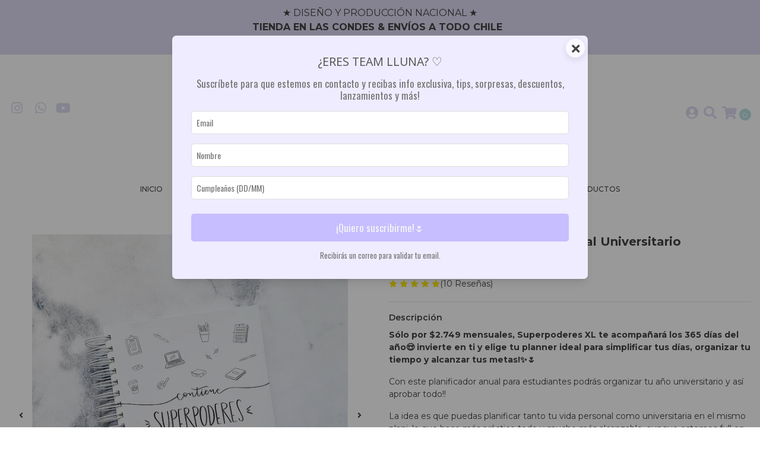

--- FILE ---
content_type: text/html; charset=utf-8
request_url: https://www.llunapapeleria.cl/superpoderes-xl-planificador-anual-universitario?similar_product=true
body_size: 24072
content:
<!DOCTYPE html>
<!--[if IE 9]><html class="lt-ie10" lang="en" > <![endif]-->
<html class="no-js" lang="es-CL" xmlns="http://www.w3.org/1999/xhtml"> <!--<![endif]-->
<head>
  <!-- Pinterest Tag -->
<script>
!function(e){if(!window.pintrk){window.pintrk = function () {
window.pintrk.queue.push(Array.prototype.slice.call(arguments))};var
  n=window.pintrk;n.queue=[],n.version="3.0";var
  t=document.createElement("script");t.async=!0,t.src=e;var
  r=document.getElementsByTagName("script")[0];
  r.parentNode.insertBefore(t,r)}}("https://s.pinimg.com/ct/core.js");
pintrk('load', '2613280322279', {em: '<user_email_address>'});
pintrk('page');
</script>

<noscript>
<img height="1" width="1" style="display:none;" alt=""
  src="https://ct.pinterest.com/v3/?event=init&tid=2613280322279&pd[em]=<hashed_email_address>&noscript=1" />
</noscript>
<!-- end Pinterest Tag -->
  <title>Superpoderes XL Planificador Anual Universitario</title>
  <meta http-equiv="Content-Type" content="text/html; charset=utf-8" />
  <meta name="description" content="Con este planificador anual podrás organizar tu año universitario y así aprobar todo!! La idea es que puedas planificar tanto tu vida personal como universitaria en el mismo plani, lo que hace más práctico todo y mucho más alcanzable, aunque estemos full en la U, nuestra visa personal continúa, lo importante es tener bien organizad..." />
  <meta name="robots" content="follow, all" />

  <!-- Set the viewport width to device width for mobile -->
  <meta name="viewport" content="width=device-width, initial-scale=1.0" />

  <!-- Facebook Meta tags for Product -->
<meta property="fb:app_id" content="283643215104248" />

  <meta property="og:title" content="&quot;Superpoderes XL&quot; Planner Anual Universitario " />
  <meta property="og:type" content="product" />
  
    <meta property="og:image" content="" />
  

  

  <meta property="product:is_product_shareable" content="1" />

  
    <meta property="product:original_price:amount" content="32990.0"/>
    <meta property="product:price:amount" content="32990.0"/>
     
      <meta property="product:availability" content="instock"/>
    
   

  <meta property="product:original_price:currency" content="CLP"/>
  <meta property="product:price:currency" content="CLP"/>



<meta property="og:description" content="Con este planificador anual podrás organizar tu año universitario y así aprobar todo!! La idea es que puedas planificar tanto tu vida personal como universitaria en el mismo plani, lo que hace más práctico todo y mucho más alcanzable, aunque estemos full en la U, nuestra visa personal continúa, lo importante es tener bien organizad..." />
<meta property="og:url" content="https://www.llunapapeleria.cl/superpoderes-xl-planificador-anual-universitario?similar_product=true" />
<meta property="og:site_name" content="LLUNA" />
<meta name="twitter:card" content="summary" />


<meta property="og:locale" content="es_CL" />



  

  
  <link rel="canonical" href="https://www.llunapapeleria.cl/superpoderes-xl-planificador-anual-universitario?similar_product=true">
  

  <script type="application/ld+json">
  {
    "@context": "http://schema.org/"
    ,
      "@type": "Product",
      "name": "&quot;Superpoderes XL&quot; Planner Anual Universitario ",
      "url": "https://www.llunapapeleria.cl/superpoderes-xl-planificador-anual-universitario",
      "itemCondition": "http://schema.org/NewCondition",
      
      "image": "https://cdnx.jumpseller.com/lluna-papeleria/image/20629118/20211119_181625-01.jpeg?1658040777",
      
      "description": "Sólo por $2.749 mensuales, Superpoderes XL te acompañará los 365 días del año😍 invierte en ti y elige tu planner ideal para simplificar tus días, organizar&amp;nbsp;tu tiempo y alcanzar tus metas!✨🌷Con este planificador anual&amp;nbsp;para estudiantes podrás organizar tu año universitario y así aprobar todo!!La idea es que puedas planificar tanto tu vida personal como universitaria en el mismo plani, lo que hace más práctico todo y mucho más alcanzable, aunque estemos full en la U, nuestra vida personal continúa, lo importante es tener bien organizado todo y lo lograremos!Este planificador está basado en los estudios, por tanto se puede adaptar para alguien que está en la Universidad, Colegio, Instituto, Magíster, etc.🥇Este es un planner para una Carga MEDIA de actividades, que te permite escribir hasta 10 actividades por día.&amp;nbsp;Antes de elegir este Planner, asegúrate que es el ideal para ti: preparamos un video donde te enseñamos cómo elegir el planner LLUNA perfecto para tus necesidades y estilo de vida💜 Puedes ver el video aquí.Te va alcanzar para 1 año completo y no tiene fechas, años ni meses preestablecidos, así que puedes comenzar ahora o en cualquier momento y así aprovechar el 100% del producto.Tu Plani Superpoderes XL&amp;nbsp;tiene en sus 200 páginas espacio para:✦ Pegar Notas Adhesivas al interior de la portada✦ Anotar tu Carrera, Ramos por semestre, Año y asignarle un color a cada ramo✦ Vista anual para los 12 meses, para registrar fechas importantes y visualizarlas en un segundo, puedes poner cumpleaños, feriados, cierres de mes, reuniones, lo que quieras! (sin años, comienza cuando quieras)✦ 12 vistas mensuales a una página para que organices tu mes a lo largo del plani✦ 12 páginas de Evaluaciones, para que detalles por mes todas tus evaluaciones: tipo, fecha, ramo, tema, si fue o no rendida y la nota, así te queda un registro mega detallado que te permitirá planificar bien todo✦ 12 Controles de asistencia +&amp;nbsp;Metas, para que te propongas objetivos tanto personales como universitarios y registres si lograste o no cumplirlos, no perderlos de foco!✦ 60 vistas semanales a dos planas distribuidas a lo largo del plani para que organices todas tus semanas en detalle, con espacio para escribir hasta 11 actividades por día con checklist + espacio para evaluaciones diarias, esto te permitirá enfocarte en lo importante y que ninguna evaluación se pase por alto. Todas las semanas tienen foco semanal de Importante, Avanzar con, Imprimir/fotocopiar, Hacer resumen de, No olvidar y obviamente el mismo espacio para los 7 días!✦ Estructura interior de planificación: Luego de cada vista mensual, vienen cinco vistas semanales, así vas planificando tu mes con vistas mensuales, semanales y además aprovechando todo el contenido extra que incluimos en Superpoderes XL&amp;nbsp;y que detallamos en estos puntos✦ 12 páginas para que definas un Horario para tu tiempo libre, es importante que sepamos que nos gusta hacer y darle el tiempo necesario! Tracker de hábitos, para que te vayas convirtiendo en esa persona que quieres ser, conociéndote aún mas y por último, Apartado para registrar tus Gastos: Transporte, Almuerzo, Otros y espacios en blanco para otras categorías de gastos✦ 24 Organizadores de estudio; para que te sientes a organizar tus actividades de U: presentaciones, trabajos, controles, solemnes, exámenes, etc.&amp;nbsp;Registra el ramo, la temática a evaluar y organiza una fecha para cada actividad requerida:&amp;nbsp;lectura de tema, subrayado, resumen, esquema, repaso y repaso final, luego toma esas fechas y regístralas en el plani, ahora sólo pasa a la acción!✦ 2 cuadros de Registro de notas, para poder calcular tu promedio y tener registro de todas tus evaluaciones y Datos de profesores, uno para cada semestre✦ 2 horarios, uno por semestre con espacio para 10 bloques de clases de lunes a sábado✦ Bolsillo interior doble con espacio para indicar tu nombre (recuerda escribirlo con marcador permanente o con un postit!)✦ Nuestras hojas de ¡140 gramos! La mejor calidad, para que disfrutes de tu Plani Lluna con los lápices que quieras! (Recomendamos: lápices pasta, gel, tiralíneas y destacadores)Como siempre ¡sin fechas! para nosotras es clave que tu decidas cuando comenzar y cuando hacer pausas, sin perder producto y sin sentirte abrumada, así que en los Planis Lluna, podrás empezar y hacer pausas cuando quieras, el plani te espera y lo aprovechas al máximo!En el interior de las tapas, puedes utilizar post its si quieres ir modificando el texto según utilices el planificador y si quieres escribir algo para que no se borre, debes utilizar marcadores permanentes de cualquier marca, nosotros tenemos uno que te servirá perfecto click aquí (Recuerda, esto es sólo para las tapas, en las hojas utilizar lápices normales, no plumones/marcadores).No incluye el Marcapágina, lo puedes agregar a tu carrito presionando este link.&amp;nbsp;Si te gusta tener todos los meses organizados con pestañitas, te encantarán estos Separadores de Meses que puedes poner en este o en cualquier plani Lluna, hay muchos colores!!¿Meses perfectos?, te encantarán estos Stickers de Meses que puedes poner en este o en cualquier plani Lluna, hay muchos colores!! Así todos los meses te quedarán ordenados, lindos, organizarás más rápido tu mes y vas a mantener la motivación!¿Números perfectos? con estos&amp;nbsp;Stickers de Números&amp;nbsp;podrás olvidarte de escribir los números cada día en tu planificador, así te organizas más rápido&amp;nbsp;y te quedará hermoso!!&amp;nbsp;eso ayuda a mantener la motivación!&amp;nbsp;Este Plani Superpoderes XL, tiene una versión igual de otro color,&amp;nbsp;conócelo presionando este link&amp;nbsp;y otra&amp;nbsp;similar más pequeña, conócelo presionando este link.Es un diseño absolutamente exclusivo de Lluna, toda la caligrafía realizada a mano, así que es un producto totalmente único, pensando en todos los detalles posibles para que fuera útil, práctico, hermoso y auténtico.Diseñado por Lluna Papelería®, caligrafía e ilustraciones a mano. Fabricado en Chile con mucho amor ♡Producto exclusivo Lluna Papelería.⭐️Convierte este producto en un regalo aun más especial, revisa este link y sorprende a quien mas quieres! ❤️ ⭐️Convierte tu plani en algo único ¿cómo? personalizándolo con un sticker con tu nombre o apodo?, revisa este link.🥇Antes de elegir este Planner, asegúrate que es el ideal para ti: preparamos un video donde te enseñamos cómo elegir el planner LLUNA perfecto para tus necesidades y estilo de vida💜 Puedes ver el video aquí.Características técnicas:23 x 18 cm100 hojas impresas a doble caraPapel Bond 140 grBolsillo interior dobleTapas duras con laminado soft touchEspiral metálico plastificado (distinto al de las fotos, si tienes dudas sobre cómo es, escríbenos!)Peso producto: 733 gramos*No utilizar goma de borrar, podría dañar la impresión.*Los productos que aparecen en las fotos complementando al planificador los encuentras aquí.Agenda Agendas Planner Planners Planificador Planificadores",
      
      
      "aggregateRating": {
        "@type": "AggregateRating",
        "ratingValue": "5.0",
        "reviewCount": 10
      },
      
      
        "category": "TODOS LOS PRODUCTOS",
      
      "offers": {
        
          "@type": "Offer",
          "itemCondition": "http://schema.org/NewCondition",
          
          "availability": "http://schema.org/InStock",
          
          
            
          
          "price": "32990.0",
        
        "priceCurrency": "CLP",
        "seller": {
          "@type": "Organization",
          "name": "LLUNA"
        },
        "url": "https://www.llunapapeleria.cl/superpoderes-xl-planificador-anual-universitario",
        "shippingDetails": [
          {
          "@type": "OfferShippingDetails",
          "shippingDestination": [
          
          {
            "@type": "DefinedRegion",
            "addressCountry": "CL"
          }
          ]
          }
        ]
      }
    
  }
  </script>


  <script src="https://cdnjs.cloudflare.com/ajax/libs/jquery/3.4.1/jquery.min.js" integrity="sha384-vk5WoKIaW/vJyUAd9n/wmopsmNhiy+L2Z+SBxGYnUkunIxVxAv/UtMOhba/xskxh" crossorigin="anonymous" ></script>
  <link rel="icon" href="https://assets.jumpseller.com/store/lluna-papeleria/themes/388104/options/42941283/favicon4.png?1636759657">
  <link rel="stylesheet" href="//stackpath.bootstrapcdn.com/bootstrap/4.3.1/css/bootstrap.min.css" integrity="sha384-ggOyR0iXCbMQv3Xipma34MD+dH/1fQ784/j6cY/iJTQUOhcWr7x9JvoRxT2MZw1T" crossorigin="anonymous">

  <link rel="stylesheet" href="//use.fontawesome.com/releases/v5.7.2/css/all.css" integrity="sha384-fnmOCqbTlWIlj8LyTjo7mOUStjsKC4pOpQbqyi7RrhN7udi9RwhKkMHpvLbHG9Sr" crossorigin="anonymous">


  <link rel="stylesheet" href="https://cdn.jsdelivr.net/npm/@phosphor-icons/web@2.1.1/src/regular/style.css" integrity="sha384-6p9AefaqUhEVheRlj1mpAkbngHXy9mbYMrIdcIt4Jlc9lOLIablJq3bBsLOjGwZ7" crossorigin="anonymous" >
    <link rel="stylesheet" href="https://cdn.jsdelivr.net/npm/@phosphor-icons/web@2.1.0/src/fill/style.css" integrity="sha384-pPVoXE8ft+zxKtxIDDI7SfTK6y95NHm4qa+hKEg/hs8VkjW5IP+9/dGOPCbDpUPl" crossorigin="anonymous" >
    
  
  <link rel="stylesheet" href="//cdnjs.cloudflare.com/ajax/libs/toastr.js/latest/css/toastr.min.css">
  
  <link rel="stylesheet" type="text/css" href="https://assets.jumpseller.com/store/lluna-papeleria/themes/388104/app.css?1760974573"/>
  <link rel="stylesheet" type="text/css" href="https://assets.jumpseller.com/store/lluna-papeleria/themes/388104/color_pickers.min.css?1760974573"/>

  <meta name="p:domain_verify" content="9a8b8facea7f475767dfbf2233cf830f"/>

  
  <script src="//cdnjs.cloudflare.com/ajax/libs/OwlCarousel2/2.3.4/owl.carousel.min.js"></script>
  <link rel="stylesheet" href="//cdnjs.cloudflare.com/ajax/libs/OwlCarousel2/2.3.4/assets/owl.carousel.min.css">
  
  
  <script src="https://assets.jumpseller.com/store/lluna-papeleria/themes/388104/owl.carousel2.thumbs.min.js?1760974573"></script>
  

  <script src="//ajax.googleapis.com/ajax/libs/webfont/1.6.26/webfont.js"></script>
<script type="text/javascript">
  WebFont.load({
    google: {
      families: ["Montserrat:300,400,500,600,700,800", "Montserrat:300,400,500,600,700,800", "Montserrat:300,400,500,600,700,800"]
    }
  });
</script>

<style type="text/css">
  body {
    font-family: 'Montserrat' !important;
  }

  h1, h2 {
    font-family: 'Montserrat' !important;
  }

  h1 {
    font-size:20px !important
  }

  .navbar-brand,
  .text-logo,
  h1.text-logo{
    font-family: 'Montserrat'!important;
    font-size: 1.25em!important;
  }

  @media (min-width: 768px) {
    .navbar-brand,
    .text-logo,
    h1.text-logo {
      font-size: 14px!important;
    }
  }
  
  body  {
    font-size: 14px !important;
  }

  h2.block-header {
    font-size:18px !important
  }

  #main-menu li a {
    font-size: 12px !important;
  }

  .header-block .social a i,
  .header-block .header_actions-link i {
    font-size: 22px !important;
  }
</style>


  
  <!-- Custom head code -->
  <script id="mcjs">!function(c,h,i,m,p){m=c.createElement(h),p=c.getElementsByTagName(h)[0],m.async=1,m.src=i,p.parentNode.insertBefore(m,p)}(document,"script","https://chimpstatic.com/mcjs-connected/js/users/205020cca084f0b152eb42b98/663515126333c77e2c81fc974.js");</script>
  

<!-- Pinterest Tag -->
<script>
!function(e){if(!window.pintrk){window.pintrk = function () {
window.pintrk.queue.push(Array.prototype.slice.call(arguments))};var
  n=window.pintrk;n.queue=[],n.version="3.0";var
  t=document.createElement("script");t.async=!0,t.src=e;var
  r=document.getElementsByTagName("script")[0];
  r.parentNode.insertBefore(t,r)}}("https://s.pinimg.com/ct/core.js");
pintrk('load', '2613280322279', {em: '<user_email_address>'});
pintrk('page');
</script>
<noscript>
<img height="1" width="1" style="display:none;" alt=""
  src="https://ct.pinterest.com/v3/?event=init&tid=2613280322279&pd[em]=<hashed_email_address>&noscript=1" />
</noscript>
<!-- end Pinterest Tag -->

<script>
pintrk('track', 'pagevisit');
</script>
<meta name="csrf-param" content="authenticity_token" />
<meta name="csrf-token" content="1y1yvDRGCh4BvIseZiq2JIbDNJXoBGfj6mrmhdxEsBgIQaU7vzKFNRyG6L-Fz3I1ltc8Xh3BexW6stiemjaYyA" />




  <script async src="https://www.googletagmanager.com/gtag/js?id=G-L6WPKRKX1Y"></script>




<script>
  window.dataLayer = window.dataLayer || [];

  function gtag() {
    dataLayer.push(arguments);
  }

  gtag('js', new Date());

  // custom dimensions (for OKRs metrics)
  let custom_dimension_params = { custom_map: {} };
  
  custom_dimension_params['custom_map']['dimension1'] = 'theme';
  custom_dimension_params['theme'] = "simple";
  
  

  // Send events to Jumpseller GA Account
  // gtag('config', 'G-JBWEC7QQTS', Object.assign({}, { 'allow_enhanced_conversions': true }, custom_dimension_params));

  // Send events to Store Owner GA Account
  
  gtag('config', 'G-L6WPKRKX1Y');
  
  
  

  

  let order_items = null;

  
  // view_item - a user follows a link that goes directly to a product page
  gtag('event', 'view_item', {
    currency: "CLP",
    items: [{
      item_id: "12205662",
      item_name: "\"Superpoderes XL\" Planner Anual Universitario ",
      discount: "0.0",
      item_brand: "",
      price: "32990.0",
      currency: "CLP"
    }],
    value: "32990.0",
  });

  

  
</script>








<script>
  // Pixel code

  // dont send fb events if page is rendered inside an iframe (like admin theme preview)
  if(window.self === window.top) {
    !function(f,b,e,v,n,t,s){if(f.fbq)return;n=f.fbq=function(){n.callMethod?
    n.callMethod.apply(n,arguments):n.queue.push(arguments)};if(!f._fbq)f._fbq=n;
    n.push=n;n.loaded=!0;n.version='2.0';n.agent='pljumpseller';n.queue=[];t=b.createElement(e);t.async=!0;
    t.src=v;s=b.getElementsByTagName(e)[0];s.parentNode.insertBefore(t,s)}(window,
    document,'script','https://connect.facebook.net/' + getNavigatorLocale() + '/fbevents.js');

    var data = {};

    data.currency = 'CLP';
    data.total = '0.0';
    data.products_count = '0';

    

    data.content_ids = [12205662];
    data.contents = [{"id":12205662,"quantity":1,"item_price":32990.0,"item_discount":0.0}];
    data.single_value = 32990.0;

    // Line to enable Manual Only mode.
    fbq('set', 'autoConfig', false, '469763180469784');

    // FB Pixel Advanced Matching
    
    
    var advancedCustomerData = {
      'em' : '',
      'fn' : '',
      'ln' : '',
      'ph' : '',
      'ct' : '',
      'zp' : '',
      'country' : ''
    };

    var missingCustomerData = Object.values(advancedCustomerData).some(function(value) { return value.length == 0 });

    if(missingCustomerData) {
      fbq('init', '469763180469784');
    } else {
      fbq('init', '469763180469784', advancedCustomerData);
    }

    // PageView - build audience views (default FB Pixel behaviour)
    fbq('track', 'PageView');

    // AddToCart - released on page load after a product was added to cart
    

    // track conversion events, ordered by importance (not in this doc)
    // https://developers.facebook.com/docs/facebook-pixel/api-reference%23events

    
      // ViewContent - When a key page is viewed such as a product page
      
        fbq('track', 'ViewContent', {
          source: 'Jumpseller',
          value: data.single_value,
          currency: data.currency,
          content_name: document.title,
          content_type: 'product',
          content_ids: data.content_ids,
          contents: data.contents,
          referrer: document.referrer,
          userAgent: navigator.userAgent,
          language: navigator.language
        });
      

    

    function getNavigatorLocale(){
      return navigator.language.replace(/-/g,'_')
    }
  }
</script>





<script src="https://files.jumpseller.com/javascripts/dist/jumpseller-2.0.0.js" defer="defer"></script></head>

<body>
  <!--[if lt IE 8]>
  <p class="browsehappy">You are using an <strong>outdated</strong> browser. Please <a href="http://browsehappy.com/">upgrade your browser</a> to improve your experience.</p>
  <![endif]-->

  

  
<!-- Fixed Top Bar -->
<div class=" nav-bar message-top">
  <div class=" container-fluid  text-center">
    ★  DISEÑO Y PRODUCCIÓN NACIONAL ★ 
<br><strong> TIENDA EN LAS CONDES & ENVÍOS A TODO CHILE &nbsp;</strong> 
<br> 
PAGA EN NUESTRA WEB CON DÉBITO EN 3 CUOTAS SIN INTERÉS
  </div>
</div>

<header>
  <div class="container-fluid  header-block trsn py-lg-4 py-0">
    <div class="row align-items-center no-gutters">
      <div class="col-lg-4 col-md-3 col-2">
        <ul class="social d-none d-lg-block list-inline">
          

          

          
          
          <li class="list-inline-item">
            <a href="https://www.instagram.com/llunapapeleria" class="trsn" title="Ir a Instagram" target="_blank">
              <i class="fab fa-instagram fa-fw"></i>
            </a>
          </li>
          

          
          <li class="list-inline-item">
            <a href="https://api.whatsapp.com/send?phone=56973069652&text=Hola%20LLUNA" class="trsn" title="WhatsApp" target="_blank">
              <i class="fab fa-whatsapp fa-fw"></i>
            </a>
          </li>
          
          
          <li class="list-inline-item">
            <a href="https://youtube.com/@LLUNApapeleria" class="trsn" title="Youtube" target="_blank">
              <i class="fab fa-youtube"></i>
            </a>
          </li>
          
        </ul>

      </div>
      <!-- Logo -->
      <div class="col-lg-4 col-md-6 col-8 text-center">
        <a href="https://www.llunapapeleria.cl" title="LLUNA">
          
          
          <img src="https://images.jumpseller.com/store/lluna-papeleria/store/logo/Copia_de_LogoLLUNA_lila.png?1685569757" class="navbar-brand store-image img-fluid" alt="LLUNA" />
          
        </a>
      </div>
      <div class="col-lg-4 col-md-3 col-2">
        <ul class="list-inline text-right header_actions m-0">
          
          
          
          <li class="list-inline-item d-none d-lg-inline-block">
            <a href="/customer/login" id="login-link" class="header_actions-link" title='Ingresar'  data-toggle="tooltip" data-placement="top">
              <i class="fas fa-user-circle"></i>
            </a>
          </li>
          
          
          <li class="list-inline-item d-none d-lg-inline-block">
            <button type="button" data-toggle="modal" data-target="#search_modal" class="p-0 header_actions-link">
              <i class="fas fa-search" data-toggle="tooltip" title="Buscar" data-placement="top"></i>
            </button>
            <div id="search_modal" class="modal fade" tabindex="-1" role="dialog" aria-labelledby="search_modal" aria-hidden="true">
              <div class="modal-dialog" role="document">
                <div class="modal-content">
                  <div class="modal-header">
                    <h5 class="modal-title text-center d-block" id="search_modal">Buscar</h5>
                    <button type="button" class="close" data-dismiss="modal" aria-label="Close">
                      <i class="fas fa-times"></i>
                    </button>
                  </div>
                  <div class="modal-body">
                    <form id="header_search-form" class="search-form" method="get" action="/search">
                      <input type="text" value="" name="q" class="form-control" onFocus="javascript:this.value=''" placeholder="Buscar productos" />
                      <button type="submit"><i class="fas fa-search"></i></button>
                    </form>
                  </div>
                </div>
              </div>
            </div>
          </li>
          
          <li class="list-inline-item cart">
            <a id="cart-link" href="/cart" title="Carrito de Compras" class="header_actions-link" data-toggle="tooltip" data-placement="top">
              <i class="fas fa-shopping-cart"></i>
              <span class="cart-size">0</span>
            </a>
          </li>
          
        </ul>

      </div>
    </div>
  </div>
</header>

<!-- Navigation -->
<nav id="main-menu" class="navbar-expand-md d-none d-lg-block vertical_menu navbar-fixed"">
  <div class="collapse navbar-collapse" id="navbarsContainer">
    <ul class="navbar-nav m-auto">
      
      <li class="nav-item  ">
  <a href="/"  title="Inicio" class="level-1 trsn nav-link" >Inicio</a>
  
</li>



      
      <li class="nav-item dropdown ">
  <a href="/planificadores"  title="Planners" class="dropdown-toggle level-1 trsn nav-link" data-toggle="">Planners</a>
  
    <ul class="dropdown-menu multi-level">
      
        <li class="nav-item  ">
  <a href="/todos-los-planificadores"  title="Todos los planners" class="level-1 trsn nav-link" >Todos los planners</a>
  
</li>



      
        <li class="nav-item  ">
  <a href="/nivel-bajo-de-actividades"  title="Para una Carga Baja de actividades" class="level-1 trsn nav-link" >Para una Carga Baja de actividades</a>
  
</li>



      
        <li class="nav-item  ">
  <a href="/nivel-medio-de-actividades"  title="Para una Carga Media de actividades" class="level-1 trsn nav-link" >Para una Carga Media de actividades</a>
  
</li>



      
        <li class="nav-item  ">
  <a href="/nivel-alto-de-actividades"  title="Para una Carga Alta de actividades" class="level-1 trsn nav-link" >Para una Carga Alta de actividades</a>
  
</li>



      
        <li class="nav-item  ">
  <a href="/planificadores-para-otros-usos"  title="Planners Complementarios" class="level-1 trsn nav-link" >Planners Complementarios</a>
  
</li>



      
        <li class="nav-item  ">
  <a href="/planificadores-descargables"  title="Planners Descargables" class="level-1 trsn nav-link" >Planners Descargables</a>
  
</li>



      
        <li class="nav-item  ">
  <a href="/cem-calidad-estetica-media-planificadores"  title="CEM: Calidad Estética Media" class="level-1 trsn nav-link" >CEM: Calidad Estética Media</a>
  
</li>



      
        <li class="nav-item  ">
  <a href="/50-de-descuento"  title="¡50% DE DESCUENTO! Last chance to buy" class="level-1 trsn nav-link" >¡50% DE DESCUENTO! Last chance to buy</a>
  
</li>



      
    </ul>
  
</li>



      
      <li class="nav-item dropdown ">
  <a href="/"  title="Papelería" class="dropdown-toggle level-1 trsn nav-link" data-toggle="">Papelería</a>
  
    <ul class="dropdown-menu multi-level">
      
        <li class="nav-item  ">
  <a href="/diarios"  title="Diarios" class="level-1 trsn nav-link" >Diarios</a>
  
</li>



      
        <li class="nav-item  ">
  <a href="/stickers"  title="Stickers" class="level-1 trsn nav-link" >Stickers</a>
  
</li>



      
        <li class="nav-item  ">
  <a href="/marcapaginas"  title="Marcapáginas" class="level-1 trsn nav-link" >Marcapáginas</a>
  
</li>



      
        <li class="nav-item  ">
  <a href="/lapices-y-destacadores"  title="Lápices y Destacadores" class="level-1 trsn nav-link" >Lápices y Destacadores</a>
  
</li>



      
        <li class="nav-item  ">
  <a href="/lista-de-tareas-1"  title="Lista de Tareas" class="level-1 trsn nav-link" >Lista de Tareas</a>
  
</li>



      
        <li class="nav-item  ">
  <a href="/notas-adhesivas"  title="Notas Adhesivas" class="level-1 trsn nav-link" >Notas Adhesivas</a>
  
</li>



      
        <li class="nav-item  ">
  <a href="/complementos"  title="Toda la papelería" class="level-1 trsn nav-link" >Toda la papelería</a>
  
</li>



      
    </ul>
  
</li>



      
      <li class="nav-item dropdown ">
  <a href="/"  title="Complementos" class="dropdown-toggle level-1 trsn nav-link" data-toggle="">Complementos</a>
  
    <ul class="dropdown-menu multi-level">
      
        <li class="nav-item  ">
  <a href="/listo-para-regalar"  title="Listo para regalar" class="level-1 trsn nav-link" >Listo para regalar</a>
  
</li>



      
        <li class="nav-item  ">
  <a href="/gift-box-lluna"  title="GIFT BOX LLUNA" class="level-1 trsn nav-link" >GIFT BOX LLUNA</a>
  
</li>



      
        <li class="nav-item  ">
  <a href="/totebags"  title="Totebags" class="level-1 trsn nav-link" >Totebags</a>
  
</li>



      
        <li class="nav-item  ">
  <a href="/gift-card-lluna-1"  title="GIFT CARD LLUNA" class="level-1 trsn nav-link" >GIFT CARD LLUNA</a>
  
</li>



      
        <li class="nav-item  ">
  <a href="/otros"  title="Lanyards y Portalápices" class="level-1 trsn nav-link" >Lanyards y Portalápices</a>
  
</li>



      
        <li class="nav-item  ">
  <a href="/caja-extra-lluna"  title="CAJA EXTRA LLUNA" class="level-1 trsn nav-link" >CAJA EXTRA LLUNA</a>
  
</li>



      
        <li class="nav-item  ">
  <a href="/personalizado"  title="Personalizado" class="level-1 trsn nav-link" >Personalizado</a>
  
</li>



      
    </ul>
  
</li>



      
      <li class="nav-item dropdown ">
  <a href="/informacion"  title="Información" class="dropdown-toggle level-1 trsn nav-link" data-toggle="">Información</a>
  
    <ul class="dropdown-menu multi-level">
      
        <li class="nav-item  ">
  <a href="/tienda-fisica"  title="TIENDA FÍSICA" class="level-1 trsn nav-link" >TIENDA FÍSICA</a>
  
</li>



      
        <li class="nav-item  ">
  <a href="/recicla-tu-planner-lluna"  title="Recicla tu planner LLUNA" class="level-1 trsn nav-link" >Recicla tu planner LLUNA</a>
  
</li>



      
        <li class="nav-item  ">
  <a href="/informacion-envios"  title="Plazos Despachos" class="level-1 trsn nav-link" >Plazos Despachos</a>
  
</li>



      
        <li class="nav-item  ">
  <a href="/condiciones-entrega-despacho"  title="Condiciones Despachos" class="level-1 trsn nav-link" >Condiciones Despachos</a>
  
</li>



      
        <li class="nav-item  ">
  <a href="/politicas-de-cambios"  title="Políticas de Cambios y Devoluciones" class="level-1 trsn nav-link" >Políticas de Cambios y Devoluciones</a>
  
</li>



      
        <li class="nav-item  ">
  <a href="/blog"  title="Blog" class="level-1 trsn nav-link" >Blog</a>
  
</li>



      
    </ul>
  
</li>



      
      <li class="nav-item  ">
  <a href="/todos-los-productos"  title="TODOS LOS PRODUCTOS" class="level-1 trsn nav-link" >TODOS LOS PRODUCTOS</a>
  
</li>



      
    </ul>
  </div>
</nav>
<script>
  $(function () {
    $('[data-toggle="tooltip"]').tooltip()
  })
  
</script>


  <!-- Navigation Mobile -->
<div class="mobilenav d-lg-none trsn">
  <div class="menu-header">
    <div class="item item-1 trsn">
      <i class="fas fa-search"></i>
      <form id="search_mini_form_mobile" class="navbar-form form-inline trsn" method="get" action="/search">
        <input type="text" value="" name="q" class="form-text" onFocus="javascript:this.value=''" placeholder="Buscar productos" />
      </form>
    </div>
    
    

    <div class="nav-icon">
      <span></span>
      <span></span>
      <span></span>
      <span></span>
    </div>
  </div>
  <div class="menu-top"></div>
  <div class="mobilenav-inner">
    <ul class="menu-mobile trsn">
      
      <li class=" ">
  
  <a href="/" title="Inicio" >Inicio</a>
  

  
</li>

      
      <li class="has-dropdown ">
  
  <a title="Planners" class="level-1  first-trigger">Planners <i class="fas fa-angle-right" aria-hidden="true"></i></a>
  

  
  <ul class="level-1 dropdown">
    <li><a title="Volver" class="back-level-1"><i class="fas fa-angle-double-left" aria-hidden="true"></i> Volver</a></li>
    <li><a title="Planners" class="top-category" >Planners</a></li>
    
    	<li class=" ">
  
  <a href="/todos-los-planificadores" title="Todos los planners" >Todos los planners</a>
  

  
</li>

    
    	<li class=" ">
  
  <a href="/nivel-bajo-de-actividades" title="Para una Carga Baja de actividades" >Para una Carga Baja de actividades</a>
  

  
</li>

    
    	<li class=" ">
  
  <a href="/nivel-medio-de-actividades" title="Para una Carga Media de actividades" >Para una Carga Media de actividades</a>
  

  
</li>

    
    	<li class=" ">
  
  <a href="/nivel-alto-de-actividades" title="Para una Carga Alta de actividades" >Para una Carga Alta de actividades</a>
  

  
</li>

    
    	<li class=" ">
  
  <a href="/planificadores-para-otros-usos" title="Planners Complementarios" >Planners Complementarios</a>
  

  
</li>

    
    	<li class=" ">
  
  <a href="/planificadores-descargables" title="Planners Descargables" >Planners Descargables</a>
  

  
</li>

    
    	<li class=" ">
  
  <a href="/cem-calidad-estetica-media-planificadores" title="CEM: Calidad Estética Media" >CEM: Calidad Estética Media</a>
  

  
</li>

    
    	<li class=" ">
  
  <a href="/50-de-descuento" title="¡50% DE DESCUENTO! Last chance to buy" >¡50% DE DESCUENTO! Last chance to buy</a>
  

  
</li>

    
    <li><a href="/planificadores" title="Planners" class="goto">Ir a <span>Planners</span></a></li>
  </ul>
  
</li>

      
      <li class="has-dropdown ">
  
  <a title="Papelería" class="level-1  first-trigger">Papelería <i class="fas fa-angle-right" aria-hidden="true"></i></a>
  

  
  <ul class="level-1 dropdown">
    <li><a title="Volver" class="back-level-1"><i class="fas fa-angle-double-left" aria-hidden="true"></i> Volver</a></li>
    <li><a title="Papelería" class="top-category" >Papelería</a></li>
    
    	<li class=" ">
  
  <a href="/diarios" title="Diarios" >Diarios</a>
  

  
</li>

    
    	<li class=" ">
  
  <a href="/stickers" title="Stickers" >Stickers</a>
  

  
</li>

    
    	<li class=" ">
  
  <a href="/marcapaginas" title="Marcapáginas" >Marcapáginas</a>
  

  
</li>

    
    	<li class=" ">
  
  <a href="/lapices-y-destacadores" title="Lápices y Destacadores" >Lápices y Destacadores</a>
  

  
</li>

    
    	<li class=" ">
  
  <a href="/lista-de-tareas-1" title="Lista de Tareas" >Lista de Tareas</a>
  

  
</li>

    
    	<li class=" ">
  
  <a href="/notas-adhesivas" title="Notas Adhesivas" >Notas Adhesivas</a>
  

  
</li>

    
    	<li class=" ">
  
  <a href="/complementos" title="Toda la papelería" >Toda la papelería</a>
  

  
</li>

    
    <li><a href="/" title="Papelería" class="goto">Ir a <span>Papelería</span></a></li>
  </ul>
  
</li>

      
      <li class="has-dropdown ">
  
  <a title="Complementos" class="level-1  first-trigger">Complementos <i class="fas fa-angle-right" aria-hidden="true"></i></a>
  

  
  <ul class="level-1 dropdown">
    <li><a title="Volver" class="back-level-1"><i class="fas fa-angle-double-left" aria-hidden="true"></i> Volver</a></li>
    <li><a title="Complementos" class="top-category" >Complementos</a></li>
    
    	<li class=" ">
  
  <a href="/listo-para-regalar" title="Listo para regalar" >Listo para regalar</a>
  

  
</li>

    
    	<li class=" ">
  
  <a href="/gift-box-lluna" title="GIFT BOX LLUNA" >GIFT BOX LLUNA</a>
  

  
</li>

    
    	<li class=" ">
  
  <a href="/totebags" title="Totebags" >Totebags</a>
  

  
</li>

    
    	<li class=" ">
  
  <a href="/gift-card-lluna-1" title="GIFT CARD LLUNA" >GIFT CARD LLUNA</a>
  

  
</li>

    
    	<li class=" ">
  
  <a href="/otros" title="Lanyards y Portalápices" >Lanyards y Portalápices</a>
  

  
</li>

    
    	<li class=" ">
  
  <a href="/caja-extra-lluna" title="CAJA EXTRA LLUNA" >CAJA EXTRA LLUNA</a>
  

  
</li>

    
    	<li class=" ">
  
  <a href="/personalizado" title="Personalizado" >Personalizado</a>
  

  
</li>

    
    <li><a href="/" title="Complementos" class="goto">Ir a <span>Complementos</span></a></li>
  </ul>
  
</li>

      
      <li class="has-dropdown ">
  
  <a title="Información" class="level-1  first-trigger">Información <i class="fas fa-angle-right" aria-hidden="true"></i></a>
  

  
  <ul class="level-1 dropdown">
    <li><a title="Volver" class="back-level-1"><i class="fas fa-angle-double-left" aria-hidden="true"></i> Volver</a></li>
    <li><a title="Información" class="top-category" >Información</a></li>
    
    	<li class=" ">
  
  <a href="/tienda-fisica" title="TIENDA FÍSICA" >TIENDA FÍSICA</a>
  

  
</li>

    
    	<li class=" ">
  
  <a href="/recicla-tu-planner-lluna" title="Recicla tu planner LLUNA" >Recicla tu planner LLUNA</a>
  

  
</li>

    
    	<li class=" ">
  
  <a href="/informacion-envios" title="Plazos Despachos" >Plazos Despachos</a>
  

  
</li>

    
    	<li class=" ">
  
  <a href="/condiciones-entrega-despacho" title="Condiciones Despachos" >Condiciones Despachos</a>
  

  
</li>

    
    	<li class=" ">
  
  <a href="/politicas-de-cambios" title="Políticas de Cambios y Devoluciones" >Políticas de Cambios y Devoluciones</a>
  

  
</li>

    
    	<li class=" ">
  
  <a href="/blog" title="Blog" >Blog</a>
  

  
</li>

    
    <li><a href="/informacion" title="Información" class="goto">Ir a <span>Información</span></a></li>
  </ul>
  
</li>

      
      <li class=" ">
  
  <a href="/todos-los-productos" title="TODOS LOS PRODUCTOS" >TODOS LOS PRODUCTOS</a>
  

  
</li>

      
      <li>
        
        <div class="login" >
          <a href="/customer/login" id="login-link-2" class="trsn nav-link" title="Ingresar / RegistrarseLLUNA">
            <i class="fas fa-user"></i>
            <span class="customer-name">
              Ingresar / Registrarse
            </span>
          </a>
        </div>
        
      </li>
      <li>
        
      </li>
      

      

      
      
      <li class="social-item">
        <a href="https://www.instagram.com/llunapapeleria" class="trsn" title="Ir a Instagram" target="_blank">
          <i class="fab fa-instagram fa-fw"></i>Instagram
        </a>
      </li>
      
      
      <li class="social-item">
        <a href="https://api.whatsapp.com/send?phone=56973069652&text=Hola%20LLUNA" class="trsn" title="WhatsApp" target="_blank">
          <i class="fab fa-whatsapp fa-fw"></i>WhatsApp
        </a>
      </li>
      
      
      <li class="social-item">
        <a href="https://youtube.com/@LLUNApapeleria" class="trsn" title="Youtube" target="_blank">
          <i class="fab fa-youtube"></i> Youtube
        </a>
      </li>
      
    </ul>
  </div>
</div>
<div class="nav-bg-opacity"></div>

  
  <!-- Page Content -->
  <div class="container my-5 pt-lg-0 pt-5 product-page">
  <div class="row">
    <div class="col-md-6 mb-3">
      <div class="d-md-none text-center">
        
        <h2 class="product-name mb-0">"Superpoderes XL" Planner Anual Universitario </h2>
        
        
        <span id="product-form-price-2">$32.990</span>
        

        

        

      
          
          <div class="product-page_area">
            <div class="product-rating">
              <div class="stars p-0">
  
  
  

  

  
    <span class="ph-fill ph-star checked"></span>
  
    <span class="ph-fill ph-star checked"></span>
  
    <span class="ph-fill ph-star checked"></span>
  
    <span class="ph-fill ph-star checked"></span>
  
    <span class="ph-fill ph-star checked"></span>
  

  

  
</div>

              <div onclick="smoothScrollToElement('#product-reviews')" class="reviews-number">
                (10
                 Reseñas)
              </div>
            </div>
          </div>
        
          
      </div>
      <div class="main-product-image">
        
        <div id="product-carousel" class="product-images owl-carousel product-slider" data-slider-id="1">
          <div class="item">
            <img id="first-image" src="https://cdnx.jumpseller.com/lluna-papeleria/image/20629118/resize/640/640?1658040777" srcset="https://cdnx.jumpseller.com/lluna-papeleria/image/20629118/resize/640/640?1658040777 1x, https://cdnx.jumpseller.com/lluna-papeleria/image/20629118/resize/1280/1280?1658040777 2x" alt="&quot;Superpoderes XL&quot; Planner Anual Universitario " class="img-fluid" />
          </div>
          
          <div class="item">
            <img src="https://cdnx.jumpseller.com/lluna-papeleria/image/20629119/resize/640/640?1658040777" srcset="https://cdnx.jumpseller.com/lluna-papeleria/image/20629119/resize/640/640?1658040777 1x, https://cdnx.jumpseller.com/lluna-papeleria/image/20629119/resize/1280/1280?1658040777 2x" alt="&quot;Superpoderes XL&quot; Planner Anual Universitario " class="img-fluid" />
          </div>
          
          <div class="item">
            <img src="https://cdnx.jumpseller.com/lluna-papeleria/image/20573348/resize/640/640?1658040777" srcset="https://cdnx.jumpseller.com/lluna-papeleria/image/20573348/resize/640/640?1658040777 1x, https://cdnx.jumpseller.com/lluna-papeleria/image/20573348/resize/1280/1280?1658040777 2x" alt="&quot;Superpoderes XL&quot; Planner Anual Universitario " class="img-fluid" />
          </div>
          
          <div class="item">
            <img src="https://cdnx.jumpseller.com/lluna-papeleria/image/20573349/resize/640/640?1658040777" srcset="https://cdnx.jumpseller.com/lluna-papeleria/image/20573349/resize/640/640?1658040777 1x, https://cdnx.jumpseller.com/lluna-papeleria/image/20573349/resize/1280/1280?1658040777 2x" alt="&quot;Superpoderes XL&quot; Planner Anual Universitario " class="img-fluid" />
          </div>
          
          <div class="item">
            <img src="https://cdnx.jumpseller.com/lluna-papeleria/image/20573350/resize/640/640?1658040777" srcset="https://cdnx.jumpseller.com/lluna-papeleria/image/20573350/resize/640/640?1658040777 1x, https://cdnx.jumpseller.com/lluna-papeleria/image/20573350/resize/1280/1280?1658040777 2x" alt="&quot;Superpoderes XL&quot; Planner Anual Universitario " class="img-fluid" />
          </div>
          
          <div class="item">
            <img src="https://cdnx.jumpseller.com/lluna-papeleria/image/20573351/resize/640/640?1658040777" srcset="https://cdnx.jumpseller.com/lluna-papeleria/image/20573351/resize/640/640?1658040777 1x, https://cdnx.jumpseller.com/lluna-papeleria/image/20573351/resize/1280/1280?1658040777 2x" alt="&quot;Superpoderes XL&quot; Planner Anual Universitario " class="img-fluid" />
          </div>
          
          <div class="item">
            <img src="https://cdnx.jumpseller.com/lluna-papeleria/image/20573352/resize/640/640?1658040777" srcset="https://cdnx.jumpseller.com/lluna-papeleria/image/20573352/resize/640/640?1658040777 1x, https://cdnx.jumpseller.com/lluna-papeleria/image/20573352/resize/1280/1280?1658040777 2x" alt="&quot;Superpoderes XL&quot; Planner Anual Universitario " class="img-fluid" />
          </div>
          
          <div class="item">
            <img src="https://cdnx.jumpseller.com/lluna-papeleria/image/20573353/resize/640/640?1658040777" srcset="https://cdnx.jumpseller.com/lluna-papeleria/image/20573353/resize/640/640?1658040777 1x, https://cdnx.jumpseller.com/lluna-papeleria/image/20573353/resize/1280/1280?1658040777 2x" alt="&quot;Superpoderes XL&quot; Planner Anual Universitario " class="img-fluid" />
          </div>
          
          <div class="item">
            <img src="https://cdnx.jumpseller.com/lluna-papeleria/image/20573354/resize/640/640?1658040777" srcset="https://cdnx.jumpseller.com/lluna-papeleria/image/20573354/resize/640/640?1658040777 1x, https://cdnx.jumpseller.com/lluna-papeleria/image/20573354/resize/1280/1280?1658040777 2x" alt="&quot;Superpoderes XL&quot; Planner Anual Universitario " class="img-fluid" />
          </div>
          
          <div class="item">
            <img src="https://cdnx.jumpseller.com/lluna-papeleria/image/20573355/resize/640/640?1658040777" srcset="https://cdnx.jumpseller.com/lluna-papeleria/image/20573355/resize/640/640?1658040777 1x, https://cdnx.jumpseller.com/lluna-papeleria/image/20573355/resize/1280/1280?1658040777 2x" alt="&quot;Superpoderes XL&quot; Planner Anual Universitario " class="img-fluid" />
          </div>
          
          <div class="item">
            <img src="https://cdnx.jumpseller.com/lluna-papeleria/image/20573356/resize/640/640?1658040777" srcset="https://cdnx.jumpseller.com/lluna-papeleria/image/20573356/resize/640/640?1658040777 1x, https://cdnx.jumpseller.com/lluna-papeleria/image/20573356/resize/1280/1280?1658040777 2x" alt="&quot;Superpoderes XL&quot; Planner Anual Universitario " class="img-fluid" />
          </div>
          
          <div class="item">
            <img src="https://cdnx.jumpseller.com/lluna-papeleria/image/20573357/resize/640/640?1658040777" srcset="https://cdnx.jumpseller.com/lluna-papeleria/image/20573357/resize/640/640?1658040777 1x, https://cdnx.jumpseller.com/lluna-papeleria/image/20573357/resize/1280/1280?1658040777 2x" alt="&quot;Superpoderes XL&quot; Planner Anual Universitario " class="img-fluid" />
          </div>
          
          <div class="item">
            <img src="https://cdnx.jumpseller.com/lluna-papeleria/image/20573358/resize/640/640?1658040777" srcset="https://cdnx.jumpseller.com/lluna-papeleria/image/20573358/resize/640/640?1658040777 1x, https://cdnx.jumpseller.com/lluna-papeleria/image/20573358/resize/1280/1280?1658040777 2x" alt="&quot;Superpoderes XL&quot; Planner Anual Universitario " class="img-fluid" />
          </div>
          
          <div class="item">
            <img src="https://cdnx.jumpseller.com/lluna-papeleria/image/20573359/resize/640/640?1658040777" srcset="https://cdnx.jumpseller.com/lluna-papeleria/image/20573359/resize/640/640?1658040777 1x, https://cdnx.jumpseller.com/lluna-papeleria/image/20573359/resize/1280/1280?1658040777 2x" alt="&quot;Superpoderes XL&quot; Planner Anual Universitario " class="img-fluid" />
          </div>
          
          <div class="item">
            <img src="https://cdnx.jumpseller.com/lluna-papeleria/image/20573360/resize/640/640?1658040777" srcset="https://cdnx.jumpseller.com/lluna-papeleria/image/20573360/resize/640/640?1658040777 1x, https://cdnx.jumpseller.com/lluna-papeleria/image/20573360/resize/1280/1280?1658040777 2x" alt="&quot;Superpoderes XL&quot; Planner Anual Universitario " class="img-fluid" />
          </div>
          
          <div class="item">
            <img src="https://cdnx.jumpseller.com/lluna-papeleria/image/20573361/resize/640/640?1658040777" srcset="https://cdnx.jumpseller.com/lluna-papeleria/image/20573361/resize/640/640?1658040777 1x, https://cdnx.jumpseller.com/lluna-papeleria/image/20573361/resize/1280/1280?1658040777 2x" alt="&quot;Superpoderes XL&quot; Planner Anual Universitario " class="img-fluid" />
          </div>
          
        </div>
        

        
        <!-- Thumb Images -->
        <div class="owl-thumbs mt-2 mr-n2" data-slider-id="1">
          
          <a class="owl-thumb-item" data-image="1" href="#">
            <img src="https://cdnx.jumpseller.com/lluna-papeleria/image/20629118/thumb/100/100?1658040777" srcset="https://cdnx.jumpseller.com/lluna-papeleria/image/20629118/thumb/100/100?1658040777 1x,https://cdnx.jumpseller.com/lluna-papeleria/image/20629118/thumb/200/200?1658040777 2x" alt="&quot;Superpoderes XL&quot; Planner Anual Universitario " class="pb-2 pr-2"/>
          </a>
          
          <a class="owl-thumb-item" data-image="2" href="#">
            <img src="https://cdnx.jumpseller.com/lluna-papeleria/image/20629119/thumb/100/100?1658040777" srcset="https://cdnx.jumpseller.com/lluna-papeleria/image/20629119/thumb/100/100?1658040777 1x,https://cdnx.jumpseller.com/lluna-papeleria/image/20629119/thumb/200/200?1658040777 2x" alt="&quot;Superpoderes XL&quot; Planner Anual Universitario " class="pb-2 pr-2"/>
          </a>
          
          <a class="owl-thumb-item" data-image="3" href="#">
            <img src="https://cdnx.jumpseller.com/lluna-papeleria/image/20573348/thumb/100/100?1658040777" srcset="https://cdnx.jumpseller.com/lluna-papeleria/image/20573348/thumb/100/100?1658040777 1x,https://cdnx.jumpseller.com/lluna-papeleria/image/20573348/thumb/200/200?1658040777 2x" alt="&quot;Superpoderes XL&quot; Planner Anual Universitario " class="pb-2 pr-2"/>
          </a>
          
          <a class="owl-thumb-item" data-image="4" href="#">
            <img src="https://cdnx.jumpseller.com/lluna-papeleria/image/20573349/thumb/100/100?1658040777" srcset="https://cdnx.jumpseller.com/lluna-papeleria/image/20573349/thumb/100/100?1658040777 1x,https://cdnx.jumpseller.com/lluna-papeleria/image/20573349/thumb/200/200?1658040777 2x" alt="&quot;Superpoderes XL&quot; Planner Anual Universitario " class="pb-2 pr-2"/>
          </a>
          
          <a class="owl-thumb-item" data-image="5" href="#">
            <img src="https://cdnx.jumpseller.com/lluna-papeleria/image/20573350/thumb/100/100?1658040777" srcset="https://cdnx.jumpseller.com/lluna-papeleria/image/20573350/thumb/100/100?1658040777 1x,https://cdnx.jumpseller.com/lluna-papeleria/image/20573350/thumb/200/200?1658040777 2x" alt="&quot;Superpoderes XL&quot; Planner Anual Universitario " class="pb-2 pr-2"/>
          </a>
          
          <a class="owl-thumb-item" data-image="6" href="#">
            <img src="https://cdnx.jumpseller.com/lluna-papeleria/image/20573351/thumb/100/100?1658040777" srcset="https://cdnx.jumpseller.com/lluna-papeleria/image/20573351/thumb/100/100?1658040777 1x,https://cdnx.jumpseller.com/lluna-papeleria/image/20573351/thumb/200/200?1658040777 2x" alt="&quot;Superpoderes XL&quot; Planner Anual Universitario " class="pb-2 pr-2"/>
          </a>
          
          <a class="owl-thumb-item" data-image="7" href="#">
            <img src="https://cdnx.jumpseller.com/lluna-papeleria/image/20573352/thumb/100/100?1658040777" srcset="https://cdnx.jumpseller.com/lluna-papeleria/image/20573352/thumb/100/100?1658040777 1x,https://cdnx.jumpseller.com/lluna-papeleria/image/20573352/thumb/200/200?1658040777 2x" alt="&quot;Superpoderes XL&quot; Planner Anual Universitario " class="pb-2 pr-2"/>
          </a>
          
          <a class="owl-thumb-item" data-image="8" href="#">
            <img src="https://cdnx.jumpseller.com/lluna-papeleria/image/20573353/thumb/100/100?1658040777" srcset="https://cdnx.jumpseller.com/lluna-papeleria/image/20573353/thumb/100/100?1658040777 1x,https://cdnx.jumpseller.com/lluna-papeleria/image/20573353/thumb/200/200?1658040777 2x" alt="&quot;Superpoderes XL&quot; Planner Anual Universitario " class="pb-2 pr-2"/>
          </a>
          
          <a class="owl-thumb-item" data-image="9" href="#">
            <img src="https://cdnx.jumpseller.com/lluna-papeleria/image/20573354/thumb/100/100?1658040777" srcset="https://cdnx.jumpseller.com/lluna-papeleria/image/20573354/thumb/100/100?1658040777 1x,https://cdnx.jumpseller.com/lluna-papeleria/image/20573354/thumb/200/200?1658040777 2x" alt="&quot;Superpoderes XL&quot; Planner Anual Universitario " class="pb-2 pr-2"/>
          </a>
          
          <a class="owl-thumb-item" data-image="10" href="#">
            <img src="https://cdnx.jumpseller.com/lluna-papeleria/image/20573355/thumb/100/100?1658040777" srcset="https://cdnx.jumpseller.com/lluna-papeleria/image/20573355/thumb/100/100?1658040777 1x,https://cdnx.jumpseller.com/lluna-papeleria/image/20573355/thumb/200/200?1658040777 2x" alt="&quot;Superpoderes XL&quot; Planner Anual Universitario " class="pb-2 pr-2"/>
          </a>
          
          <a class="owl-thumb-item" data-image="11" href="#">
            <img src="https://cdnx.jumpseller.com/lluna-papeleria/image/20573356/thumb/100/100?1658040777" srcset="https://cdnx.jumpseller.com/lluna-papeleria/image/20573356/thumb/100/100?1658040777 1x,https://cdnx.jumpseller.com/lluna-papeleria/image/20573356/thumb/200/200?1658040777 2x" alt="&quot;Superpoderes XL&quot; Planner Anual Universitario " class="pb-2 pr-2"/>
          </a>
          
          <a class="owl-thumb-item" data-image="12" href="#">
            <img src="https://cdnx.jumpseller.com/lluna-papeleria/image/20573357/thumb/100/100?1658040777" srcset="https://cdnx.jumpseller.com/lluna-papeleria/image/20573357/thumb/100/100?1658040777 1x,https://cdnx.jumpseller.com/lluna-papeleria/image/20573357/thumb/200/200?1658040777 2x" alt="&quot;Superpoderes XL&quot; Planner Anual Universitario " class="pb-2 pr-2"/>
          </a>
          
          <a class="owl-thumb-item" data-image="13" href="#">
            <img src="https://cdnx.jumpseller.com/lluna-papeleria/image/20573358/thumb/100/100?1658040777" srcset="https://cdnx.jumpseller.com/lluna-papeleria/image/20573358/thumb/100/100?1658040777 1x,https://cdnx.jumpseller.com/lluna-papeleria/image/20573358/thumb/200/200?1658040777 2x" alt="&quot;Superpoderes XL&quot; Planner Anual Universitario " class="pb-2 pr-2"/>
          </a>
          
          <a class="owl-thumb-item" data-image="14" href="#">
            <img src="https://cdnx.jumpseller.com/lluna-papeleria/image/20573359/thumb/100/100?1658040777" srcset="https://cdnx.jumpseller.com/lluna-papeleria/image/20573359/thumb/100/100?1658040777 1x,https://cdnx.jumpseller.com/lluna-papeleria/image/20573359/thumb/200/200?1658040777 2x" alt="&quot;Superpoderes XL&quot; Planner Anual Universitario " class="pb-2 pr-2"/>
          </a>
          
          <a class="owl-thumb-item" data-image="15" href="#">
            <img src="https://cdnx.jumpseller.com/lluna-papeleria/image/20573360/thumb/100/100?1658040777" srcset="https://cdnx.jumpseller.com/lluna-papeleria/image/20573360/thumb/100/100?1658040777 1x,https://cdnx.jumpseller.com/lluna-papeleria/image/20573360/thumb/200/200?1658040777 2x" alt="&quot;Superpoderes XL&quot; Planner Anual Universitario " class="pb-2 pr-2"/>
          </a>
          
          <a class="owl-thumb-item" data-image="16" href="#">
            <img src="https://cdnx.jumpseller.com/lluna-papeleria/image/20573361/thumb/100/100?1658040777" srcset="https://cdnx.jumpseller.com/lluna-papeleria/image/20573361/thumb/100/100?1658040777 1x,https://cdnx.jumpseller.com/lluna-papeleria/image/20573361/thumb/200/200?1658040777 2x" alt="&quot;Superpoderes XL&quot; Planner Anual Universitario " class="pb-2 pr-2"/>
          </a>
          
        </div>
        
      </div>
    </div>

    <div class="col-md-6">
      <form id="product-form-12205662-" class="product-form form-horizontal" action="/cart/add/12205662" method="post" enctype="multipart/form-data" name="buy">
        <div class="form-group d-none d-md-block">
          
          <h1 class="page-header m-0 text-left">"Superpoderes XL" Planner Anual Universitario </h1>
          
          <div class="form-price_desktop">
            
            <span class="product-form-price form-price" id="product-form-price">$32.990</span>
            
          </div>

          

          

        
          
          <div class="product-page_area">
            <div class="product-rating">
              <div class="stars p-0">
  
  
  

  

  
    <span class="ph-fill ph-star checked"></span>
  
    <span class="ph-fill ph-star checked"></span>
  
    <span class="ph-fill ph-star checked"></span>
  
    <span class="ph-fill ph-star checked"></span>
  
    <span class="ph-fill ph-star checked"></span>
  

  

  
</div>

              <div onclick="smoothScrollToElement('#product-reviews')" class="reviews-number">
                (10
                 Reseñas)
              </div>
            </div>
          </div>
        
          
        </div>

        
        <div id="product-sku" class="sku hidden form-group">
          <label class="form-control-label mb-0">Importante: </label>
          <span class="sku_elem"></span>
        </div>
        

        

        
        <div class="form-group description">
          <label class="form-control-label">Descripción</label>
          <p><b>Sólo por $2.749 mensuales, Superpoderes XL te acompañará los 365 días del año😍 invierte en ti y elige tu planner ideal para simplificar tus días, organizar&nbsp;tu tiempo y alcanzar tus metas!✨🌷</b></p>
<p>Con este planificador anual&nbsp;para estudiantes podrás organizar tu año universitario y así aprobar todo!!<br></p>
<p>La idea es que puedas planificar tanto tu vida personal como universitaria en el mismo plani, lo que hace más práctico todo y mucho más alcanzable, aunque estemos full en la U, nuestra vida personal continúa, lo importante es tener bien organizado todo y lo lograremos!</p>
<p>Este planificador está basado en los estudios, por tanto se puede adaptar para alguien que está en la Universidad, Colegio, Instituto, Magíster, etc.</p>
<p>🥇Este es un planner para una Carga MEDIA de actividades, que te permite escribir hasta 10 actividades por día.&nbsp;<strong>Antes de elegir este Planner, asegúrate que es el ideal para ti</strong>: preparamos un video donde te enseñamos cómo elegir el planner LLUNA perfecto para tus necesidades y estilo de vida💜 Puedes ver el video <a href="https://youtu.be/9Q4GNM8YEjw" target="_blank">aquí.</a></p>
<p>Te va alcanzar para 1 año completo y <strong>no tiene fechas, años ni meses preestablecidos</strong>, así que puedes comenzar ahora o en cualquier momento y así aprovechar el 100% del producto.</p>
<p><strong>Tu Plani Superpoderes XL&nbsp;tiene en sus 200 páginas espacio para:</strong></p>
<p>✦ Pegar Notas Adhesivas al interior de la portada</p>
<p>✦ Anotar tu Carrera, Ramos por semestre, Año y asignarle un color a cada ramo<br></p>
<p>✦ Vista anual para los 12 meses, para registrar fechas importantes y visualizarlas en un segundo, puedes poner cumpleaños, feriados, cierres de mes, reuniones, lo que quieras! (sin años, comienza cuando quieras)</p>
<p>✦ 12 vistas mensuales a una página para que organices tu mes a lo largo del plani<br></p>
<p>✦ 12 páginas de Evaluaciones, para que detalles por mes todas tus evaluaciones: tipo, fecha, ramo, tema, si fue o no rendida y la nota, así te queda un registro mega detallado que te permitirá planificar bien todo</p>
<p>✦ 12 Controles de asistencia +&nbsp;Metas, para que te propongas objetivos tanto personales como universitarios y registres si lograste o no cumplirlos, no perderlos de foco!</p>
<p>✦ 60 vistas semanales a dos planas distribuidas a lo largo del plani para que organices todas tus semanas en detalle, con espacio para escribir hasta 11 actividades por día con checklist + espacio para evaluaciones diarias, esto te permitirá enfocarte en lo importante y que ninguna evaluación se pase por alto. Todas las semanas tienen foco semanal de Importante, Avanzar con, Imprimir/fotocopiar, Hacer resumen de, No olvidar y obviamente el mismo espacio para los 7 días!</p>
<p>✦ Estructura interior de planificación: Luego de cada vista mensual, vienen cinco vistas semanales, así vas planificando tu mes con vistas mensuales, semanales y además aprovechando todo el contenido extra que incluimos en Superpoderes XL&nbsp;y que detallamos en estos puntos</p>
<p>✦ 12 páginas para que definas un Horario para tu tiempo libre, es importante que sepamos que nos gusta hacer y darle el tiempo necesario! Tracker de hábitos, para que te vayas convirtiendo en esa persona que quieres ser, conociéndote aún mas y por último, Apartado para registrar tus Gastos: Transporte, Almuerzo, Otros y espacios en blanco para otras categorías de gastos<br></p>
<p>✦ 24 Organizadores de estudio; para que te sientes a organizar tus actividades de U: presentaciones, trabajos, controles, solemnes, exámenes, etc.&nbsp;Registra el ramo, la temática a evaluar y organiza una fecha para cada actividad requerida:&nbsp;lectura de tema, subrayado, resumen, esquema, repaso y repaso final, luego toma esas fechas y regístralas en el plani, ahora sólo pasa a la acción!</p>
<p>✦ 2 cuadros de Registro de notas, para poder calcular tu promedio y tener registro de todas tus evaluaciones y Datos de profesores, uno para cada semestre<br><br>✦ 2 horarios, uno por semestre con espacio para 10 bloques de clases de lunes a sábado</p>
<p>✦ Bolsillo interior doble con espacio para indicar tu nombre (recuerda escribirlo con marcador permanente o con un postit!)<br></p>
<p>✦ Nuestras hojas de ¡140 gramos! La mejor calidad, para que disfrutes de tu Plani Lluna con los lápices que quieras! (Recomendamos: lápices pasta, gel, tiralíneas y destacadores)</p>
<p>Como siempre ¡sin fechas! para nosotras es clave que tu decidas cuando comenzar y cuando hacer pausas, sin perder producto y sin sentirte abrumada, así que en los Planis Lluna, podrás empezar y hacer pausas cuando quieras, el plani te espera y lo aprovechas al máximo!</p>
<p>En el interior de las tapas, puedes utilizar post its si quieres ir modificando el texto según utilices el planificador y si quieres escribir algo para que no se borre, debes utilizar marcadores permanentes de cualquier marca, nosotros tenemos uno que te servirá perfecto <a href="https://www.llunapapeleria.cl/marcador-pilot-permanente-punta-fina" rel="nofollow">click aquí </a>(Recuerda, esto es sólo para las tapas, en las hojas utilizar lápices normales, no plumones/marcadores).</p>
<p>No incluye el <strong>Marcapágina</strong>, lo puedes agregar a tu carrito presionando <a href="https://www.llunapapeleria.cl/marcapagina-diamessemana-superpoderes" rel="nofollow">este link</a>.&nbsp;<br></p>
<p><strong>Si te gusta tener todos los meses organizados con pestañitas</strong>, te encantarán estos <a href="https://www.llunapapeleria.cl/set-de-separadores-de-meses" target="_blank" rel="nofollow">Separadores de Meses</a> que puedes poner en este o en cualquier plani Lluna, hay muchos colores!!</p>
<p><strong>¿Meses perfectos?</strong>, te encantarán estos <a href="https://www.llunapapeleria.cl/stickers-de-meses" target="_blank" rel="nofollow">Stickers de Meses</a> que puedes poner en este o en cualquier plani Lluna, hay muchos colores!! Así todos los meses te quedarán ordenados, lindos, organizarás más rápido tu mes y vas a mantener la motivación!</p>
<p><b>¿Números perfectos? </b>con estos<b>&nbsp;</b><a href="https://www.llunapapeleria.cl/stickers-de-numeros" target="_blank">Stickers de Números</a><strong>&nbsp;</strong>podrás olvidarte de escribir los números cada día en tu planificador, así te organizas más rápido&nbsp;y te quedará hermoso!!&nbsp;eso ayuda a mantener la motivación!&nbsp;</p>
<p>Este Plani Superpoderes XL, tiene una <strong>versión igual de otro color</strong>,&nbsp;conócelo presionando este <a href="https://www.llunapapeleria.cl/superpoderes-black-planificador-anual-universitario" target="_blank" rel="nofollow">link</a>&nbsp;<strong>y otra&nbsp;</strong><strong>similar más pequeña</strong>, conócelo presionando este <a href="https://www.llunapapeleria.cl/planificador-anual-universitario-superpoderes" target="_blank" rel="nofollow">link</a>.<a href="https://www.llunapapeleria.cl/superpoderes-black-planificador-anual-universitario" target="_blank" rel="nofollow"></a></p>
<p>Es un diseño absolutamente exclusivo de Lluna, toda la caligrafía realizada a mano, así que es un producto totalmente único, pensando en todos los detalles posibles para que fuera útil, práctico, hermoso y auténtico.<br></p>
<p><strong>Diseñado por Lluna Papelería</strong>®, caligrafía e ilustraciones a mano. <strong>Fabricado en Chile con mucho amor ♡</strong><br>Producto exclusivo Lluna Papelería.</p>
<p>⭐️Convierte este producto en un <strong>regalo aun más especial</strong>, revisa este <a href="https://www.llunapapeleria.cl/gift-box-lluna" rel="nofollow">link</a> y <strong>sorprende</strong> a quien mas quieres! ❤️</p>
<p> ⭐️Convierte tu <strong>plani en algo único</strong> ¿cómo? <strong>personalizándolo</strong> con un sticker con tu nombre o apodo?, revisa este <a href="https://www.llunapapeleria.cl/sticker-nombre-personalizado" target="_blank" rel="nofollow">link.</a></p>
<p>🥇<strong>Antes de elegir este Planner, asegúrate que es el ideal para ti</strong>: preparamos un video donde te enseñamos cómo elegir el planner LLUNA perfecto para tus necesidades y estilo de vida💜 Puedes ver el video <a href="https://youtu.be/9Q4GNM8YEjw" target="_blank">aquí.</a></p>
<p><a href="https://escuelalluna.wisboo.com/courses/curso-001-como-elegir-un-planificador-lluna-basado-en-tu-carga-de-actividades" target="_blank" rel="nofollow"></a></p>
<p><em></em><em>Características técnicas:</em><br>23 x 18 cm<br>100 hojas impresas a doble cara<br>Papel Bond 140 gr<br>Bolsillo interior doble<br>Tapas duras con laminado soft touch<br>Espiral metálico plastificado (distinto al de las fotos, si tienes dudas sobre cómo es, escríbenos!)<span style="background-color: #ffffff;"><span style="background-color: #ffff00;"><br></span></span></p>
<p>Peso producto: 733 gramos</p>
<p>*No utilizar goma de borrar, podría dañar la impresión.</p>
<p>*Los productos que aparecen en las fotos complementando al planificador los encuentras <a href="https://www.llunapapeleria.cl/complementos" target="_blank" rel="nofollow">aquí.</a></p>
<figure><img src="https://jumpseller.s3.eu-west-1.amazonaws.com/store/lluna-papeleria/assets/IMG_7872.PNG.jpeg" data-image="e6caw4ukufvs"></figure>
<figure><img src="https://jumpseller.s3.eu-west-1.amazonaws.com/store/lluna-papeleria/assets/IMG_7881.jpg" data-image="rv3qrdjkhzi0"></figure>
<br>
<figure><img src="https://jumpseller.s3.eu-west-1.amazonaws.com/store/lluna-papeleria/assets/IMG_7897.jpg" data-image="paet92j3islw"></figure>
<p><span style="color: #ffffff;"><br></span></p>
<figure><img src="https://jumpseller.s3.eu-west-1.amazonaws.com/store/lluna-papeleria/assets/IMG_0979.jpg" id="image-jwbexw"></figure>
<br>
<p><span style="color: #ffffff;">Agenda Agendas Planner Planners Planificador Planificadores </span></p>
        </div>
        
        <div class="form-group variants hidden">
          
        </div>
        <!-- Out of Stock -->
        <div class="form-group product-stock product-out-stock hidden">
          <label class="form-control-label">Agotado</label>
          <p>Este producto se encuentra agotado.</p>
          
          
          <p>Haz clic en el botón de abajo para que te avisemos cuando vuelva a estar disponible.</p>
          <div class="row">
            <div class="col-md-6">
              <a id="back-in-stock" href="/back_in_stock/12205662" target="_blank" class="btn btn-primary btn-sm btn-block mb-md-0 mb-2" title="¡AVÍSAME!">¡AVÍSAME!</a>
            </div>
            <div class="col-md-6">
              <a href="javascript:history.back()" class="btn btn-secondary btn-sm btn-block" title="Continúa Comprando">Continúa Comprando</a>
            </div>
          </div>

        
          
        </div>
        <!-- Not Available -->
        <div class="form-group product-stock product-unavailable hidden">
          <label class="form-control-label">No Disponible</label>
          <p>Este producto no está disponible. Puedes enviarnos una consulta al respecto.</p>
          
          <div class="row">
            <div class="col-md-6">
              <a href="/contact" class="btn btn-primary btn-sm btn-block" title="Contáctanos">Contáctanos</a>
            </div>
            <div class="col-md-6">
              <a href="javascript:history.back()" class="btn btn-secondary btn-sm btn-block" title="Continúa Comprando">Continúa Comprando</a>
            </div>
          </div>
          
        </div>

        

        <div class="form-group product-stock product-available row no-gutters visible">
          <div class="col-lg-4 col-sm-5 text-center">
            <label class="form-control-label">Cantidad</label>
          </div>
          <div class="col-lg-8 col-sm-7">

          </div>
          <div class="col-lg-4 col-sm-5">
            
            
            <div class="quantity mr-sm-2 mr-0 mb-sm-0 mb-2">
              <input type="number" class="qty form-control text-center" id="input-qty" name="qty" min="1" value="1" readonly="readonly"  max="8" >
              <div class="quantity-nav"><div class="quantity-button quantity-up">+</div><div class="quantity-button quantity-down">-</div></div>
            </div>
          </div>
          <div class="col-lg-8 col-sm-7">
            
            <input type="button" id="add-to-cart" onclick="addToCart('12205662', '&quot;Superpoderes XL&quot; Planner Anual Universitario ', $('#input-qty').val(), getProductOptions());" class="btn btn-adc btn-block adc-button" value="¡ME LO LLEVO!" />
            
          </div>
          <div class="col-12 disclaimer text-center mt-2">Solo quedan <strong> 8 </strong> unidades de este producto</div>
        </div>
        

        

        
      </form>
      <div id="product-sharing">
        <ul class="list-inline social-networks">
          <li class="list-inline-item"><strong>Compartir: </strong>
            

          

          

          

          

        </ul>
      </div>
    </div>
    <script type="text/javascript">
      $('#product-sharing a').click(function(){
        return !window.open(this.href, 'Share', 'width=640,height=300');
      });
    </script>
  </div>
</div>


<script>
jQuery('#product-form-12205662- .quantity').each(function() {
  var spinner = jQuery(this),
  input = spinner.find('input[type="number"]'),
  btnUp = spinner.find('.quantity-up'),
  btnDown = spinner.find('.quantity-down'),
  min = input.attr('min'),
  max = input.attr('max');

  btnUp.click(function() {
    var oldValue = parseFloat(input.val());
    if (oldValue >= max) {
      var newVal = oldValue;
    } else {
      var newVal = oldValue + 1;
    }
    spinner.find("input").val(newVal);
    spinner.find("input").trigger("change");
  });

  btnDown.click(function() {
    var oldValue = parseFloat(input.val());
    if (oldValue <= min) {
      var newVal = oldValue;
    } else {
      var newVal = oldValue - 1;
    }
    if(newVal > 0){
      spinner.find("input").val(newVal);
      spinner.find("input").trigger("change");
    };
  });
});
</script>





<div class="container">
  <div class="row">
    <div class="col-12">
      <h2 class="block-header text-center">También te puede interesar</h2>
    </div>
  </div>
</div>

<div class="container related_products">
  <div class="product-slider related-slider owl-carousel">
    
    <div class="item">
      <div class="product-block text-center mb-md-3 mb-2 p-md-3 p-2 rounded trsn">
        <a href="/superpoderes-black-planificador-anual-universitario" class="product-image d-block ">

          

          

          
          <img class="img-fluid img-portfolio img-hover mb-2" src="https://cdnx.jumpseller.com/lluna-papeleria/image/37458581/resize/255/255?1688873720" srcset="https://cdnx.jumpseller.com/lluna-papeleria/image/37458581/resize/255/255?1688873720 1x,https://cdnx.jumpseller.com/lluna-papeleria/image/37458581/resize/510/510?1688873720 2x" alt="&quot;Superpoderes Black&quot; Planner Anual Universitario " />
          
        </a>
        
        
        
        <div class="caption">
          <div class="brand-name small trsn">
            
            <h4><a href="/superpoderes-black-planificador-anual-universitario">"Superpoderes Black" Planner Anua..</a></h4>
          </div>
          
          <div class="list-price">
            
            <span class="product-block-list">$33.990</span>
            
          </div>
          
          
          <div class="mt-2 trsn btn_container">
            
            
            <form id="product-form-20213133-" action="/cart/add/20213133" method="post" enctype="multipart/form-data" name="buy">
              <div class="row adc-form no-gutters product-stock product-available">
                <div class="col-sm-8">
                  
                  <div class="quantity mr-md-2 mb-md-0 mb-2">
                    <div class="product-qty">
                    <input type="number" class="qty form-control text-center" id="input-qty-20213133" name="qty" min="1" value="1" readonly="readonly"  max="10" >
                    <div class="quantity-nav"><div class="quantity-button quantity-up">+</div><div class="quantity-button quantity-down">-</div></div>
                    </div>
                  </div>
                </div>
                <div class="col-sm-4">
                  
                  <button type="button" onclick="addToCart('20213133', '&quot;Superpoderes Black&quot; Planner Anual Universitario ', $('#input-qty-20213133').val(), getProductOptions('#product-form-20213133-'));" class="adc btn btn-adc btn-block btn-primary" value="¡ME LO LLEVO!" ><i class="fas fa-cart-plus"></i></button>
                  
                </div>
              </div>
            </form>
            
            
          </div>
          
        </div>
      </div>
    </div>
    
    <div class="item">
      <div class="product-block text-center mb-md-3 mb-2 p-md-3 p-2 rounded trsn">
        <a href="/planificador-anual-universitario-superpoderes" class="product-image d-block ">

          

          

          
          <img class="img-fluid img-portfolio img-hover mb-2" src="https://cdnx.jumpseller.com/lluna-papeleria/image/7729841/resize/255/255?1704471374" srcset="https://cdnx.jumpseller.com/lluna-papeleria/image/7729841/resize/255/255?1704471374 1x,https://cdnx.jumpseller.com/lluna-papeleria/image/7729841/resize/510/510?1704471374 2x" alt="&quot;Superpoderes&quot; Planner Anual Universitario " />
          
        </a>
        
        
        
        <div class="caption">
          <div class="brand-name small trsn">
            
            <h4><a href="/planificador-anual-universitario-superpoderes">"Superpoderes" Planner Anual Univ..</a></h4>
          </div>
          
          <div class="list-price">
            
            <span class="product-block-list">$25.990</span>
            
          </div>
          
          
          <div class="mt-2 trsn btn_container">
            
            
            <form id="product-form-4523661-" action="/cart/add/4523661" method="post" enctype="multipart/form-data" name="buy">
              <div class="row adc-form no-gutters product-stock product-available">
                <div class="col-sm-8">
                  
                  <div class="quantity mr-md-2 mb-md-0 mb-2">
                    <div class="product-qty">
                    <input type="number" class="qty form-control text-center" id="input-qty-4523661" name="qty" min="1" value="1" readonly="readonly"  max="10" >
                    <div class="quantity-nav"><div class="quantity-button quantity-up">+</div><div class="quantity-button quantity-down">-</div></div>
                    </div>
                  </div>
                </div>
                <div class="col-sm-4">
                  
                  <button type="button" onclick="addToCart('4523661', '&quot;Superpoderes&quot; Planner Anual Universitario ', $('#input-qty-4523661').val(), getProductOptions('#product-form-4523661-'));" class="adc btn btn-adc btn-block btn-primary" value="¡ME LO LLEVO!" ><i class="fas fa-cart-plus"></i></button>
                  
                </div>
              </div>
            </form>
            
            
          </div>
          
        </div>
      </div>
    </div>
    
    <div class="item">
      <div class="product-block text-center mb-md-3 mb-2 p-md-3 p-2 rounded trsn">
        <a href="/planificador-anual-jefas" class="product-image d-block ">

          

          

          
          <img class="img-fluid img-portfolio img-hover mb-2" src="https://cdnx.jumpseller.com/lluna-papeleria/image/13410737/resize/255/255?1704978939" srcset="https://cdnx.jumpseller.com/lluna-papeleria/image/13410737/resize/255/255?1704978939 1x,https://cdnx.jumpseller.com/lluna-papeleria/image/13410737/resize/510/510?1704978939 2x" alt="&quot;Jefas&quot; Planner Anual" />
          
        </a>
        
        
        
        <div class="caption">
          <div class="brand-name small trsn">
            
            <h4><a href="/planificador-anual-jefas">"Jefas" Planner Anual</a></h4>
          </div>
          
          <div class="list-price">
            
            <span class="product-block-list">$28.990</span>
            
          </div>
          
          
          <div class="mt-2 trsn btn_container">
            
            
            <form id="product-form-8128130-" action="/cart/add/8128130" method="post" enctype="multipart/form-data" name="buy">
              <div class="row adc-form no-gutters product-stock product-available">
                <div class="col-sm-8">
                  
                  <div class="quantity mr-md-2 mb-md-0 mb-2">
                    <div class="product-qty">
                    <input type="number" class="qty form-control text-center" id="input-qty-8128130" name="qty" min="1" value="1" readonly="readonly"  max="9" >
                    <div class="quantity-nav"><div class="quantity-button quantity-up">+</div><div class="quantity-button quantity-down">-</div></div>
                    </div>
                  </div>
                </div>
                <div class="col-sm-4">
                  
                  <button type="button" onclick="addToCart('8128130', '&quot;Jefas&quot; Planner Anual', $('#input-qty-8128130').val(), getProductOptions('#product-form-8128130-'));" class="adc btn btn-adc btn-block btn-primary" value="¡ME LO LLEVO!" ><i class="fas fa-cart-plus"></i></button>
                  
                </div>
              </div>
            </form>
            
            
          </div>
          
        </div>
      </div>
    </div>
    
    <div class="item">
      <div class="product-block text-center mb-md-3 mb-2 p-md-3 p-2 rounded trsn">
        <a href="/alba-planificador-anual" class="product-image d-block ">

          

          

          
          <img class="img-fluid img-portfolio img-hover mb-2" src="https://cdnx.jumpseller.com/lluna-papeleria/image/20111577/resize/255/255?1704493015" srcset="https://cdnx.jumpseller.com/lluna-papeleria/image/20111577/resize/255/255?1704493015 1x,https://cdnx.jumpseller.com/lluna-papeleria/image/20111577/resize/510/510?1704493015 2x" alt="&quot;Alba&quot; Planner Anual" />
          
        </a>
        
        
        
        <div class="caption">
          <div class="brand-name small trsn">
            
            <h4><a href="/alba-planificador-anual">"Alba" Planner Anual</a></h4>
          </div>
          
          <div class="list-price">
            
            <span class="product-block-list">$29.990</span>
            
          </div>
          
          
          <div class="mt-2 trsn btn_container">
            
            
            <form id="product-form-12032140-" action="/cart/add/12032140" method="post" enctype="multipart/form-data" name="buy">
              <div class="row adc-form no-gutters product-stock product-available">
                <div class="col-sm-8">
                  
                  <div class="quantity mr-md-2 mb-md-0 mb-2">
                    <div class="product-qty">
                    <input type="number" class="qty form-control text-center" id="input-qty-12032140" name="qty" min="1" value="1" readonly="readonly"  max="9" >
                    <div class="quantity-nav"><div class="quantity-button quantity-up">+</div><div class="quantity-button quantity-down">-</div></div>
                    </div>
                  </div>
                </div>
                <div class="col-sm-4">
                  
                  <button type="button" onclick="addToCart('12032140', '&quot;Alba&quot; Planner Anual', $('#input-qty-12032140').val(), getProductOptions('#product-form-12032140-'));" class="adc btn btn-adc btn-block btn-primary" value="¡ME LO LLEVO!" ><i class="fas fa-cart-plus"></i></button>
                  
                </div>
              </div>
            </form>
            
            
          </div>
          
        </div>
      </div>
    </div>
    
    <div class="item">
      <div class="product-block text-center mb-md-3 mb-2 p-md-3 p-2 rounded trsn">
        <a href="/gia-planner-anual" class="product-image d-block ">

          

          

          
          <img class="img-fluid img-portfolio img-hover mb-2" src="https://cdnx.jumpseller.com/lluna-papeleria/image/69411283/resize/255/255?1762453423" srcset="https://cdnx.jumpseller.com/lluna-papeleria/image/69411283/resize/255/255?1762453423 1x,https://cdnx.jumpseller.com/lluna-papeleria/image/69411283/resize/510/510?1762453423 2x" alt="&quot;Gia&quot; Planner Anual " />
          
        </a>
        
        
        
        <div class="caption">
          <div class="brand-name small trsn">
            
            <h4><a href="/gia-planner-anual">"Gia" Planner Anual </a></h4>
          </div>
          
          <div class="list-price">
            
            <span class="product-block-list">$27.990</span>
            
          </div>
          
          
          <div class="mt-2 trsn btn_container">
            
            
            <form id="product-form-32518510-" action="/cart/add/32518510" method="post" enctype="multipart/form-data" name="buy">
              <div class="row adc-form no-gutters product-stock product-available">
                <div class="col-sm-8">
                  
                  <div class="quantity mr-md-2 mb-md-0 mb-2">
                    <div class="product-qty">
                    <input type="number" class="qty form-control text-center" id="input-qty-32518510" name="qty" min="1" value="1" readonly="readonly"  max="9" >
                    <div class="quantity-nav"><div class="quantity-button quantity-up">+</div><div class="quantity-button quantity-down">-</div></div>
                    </div>
                  </div>
                </div>
                <div class="col-sm-4">
                  
                  <button type="button" onclick="addToCart('32518510', '&quot;Gia&quot; Planner Anual ', $('#input-qty-32518510').val(), getProductOptions('#product-form-32518510-'));" class="adc btn btn-adc btn-block btn-primary" value="¡ME LO LLEVO!" ><i class="fas fa-cart-plus"></i></button>
                  
                </div>
              </div>
            </form>
            
            
          </div>
          
        </div>
      </div>
    </div>
    
    <div class="item">
      <div class="product-block text-center mb-md-3 mb-2 p-md-3 p-2 rounded trsn">
        <a href="/lima-planner-anual" class="product-image d-block ">

          

          

          
          <img class="img-fluid img-portfolio img-hover mb-2" src="https://cdnx.jumpseller.com/lluna-papeleria/image/51486056/resize/255/255?1723155474" srcset="https://cdnx.jumpseller.com/lluna-papeleria/image/51486056/resize/255/255?1723155474 1x,https://cdnx.jumpseller.com/lluna-papeleria/image/51486056/resize/510/510?1723155474 2x" alt="&quot;Lima&quot; Planner Anual" />
          
        </a>
        
        
        
        <div class="caption">
          <div class="brand-name small trsn">
            
            <h4><a href="/lima-planner-anual">"Lima" Planner Anual</a></h4>
          </div>
          
          <div class="list-price">
            
            <span class="product-block-list">$32.990</span>
            
          </div>
          
          
          <div class="mt-2 trsn btn_container">
            
            
            <form id="product-form-26313133-" action="/cart/add/26313133" method="post" enctype="multipart/form-data" name="buy">
              <div class="row adc-form no-gutters product-stock product-available">
                <div class="col-sm-8">
                  
                  <div class="quantity mr-md-2 mb-md-0 mb-2">
                    <div class="product-qty">
                    <input type="number" class="qty form-control text-center" id="input-qty-26313133" name="qty" min="1" value="1" readonly="readonly"  max="9" >
                    <div class="quantity-nav"><div class="quantity-button quantity-up">+</div><div class="quantity-button quantity-down">-</div></div>
                    </div>
                  </div>
                </div>
                <div class="col-sm-4">
                  
                  <button type="button" onclick="addToCart('26313133', '&quot;Lima&quot; Planner Anual', $('#input-qty-26313133').val(), getProductOptions('#product-form-26313133-'));" class="adc btn btn-adc btn-block btn-primary" value="¡ME LO LLEVO!" ><i class="fas fa-cart-plus"></i></button>
                  
                </div>
              </div>
            </form>
            
            
          </div>
          
        </div>
      </div>
    </div>
    
    <div class="item">
      <div class="product-block text-center mb-md-3 mb-2 p-md-3 p-2 rounded trsn">
        <a href="/planificador-anual-consciente-universo" class="product-image d-block ">

          

          

          
          <img class="img-fluid img-portfolio img-hover mb-2" src="https://cdnx.jumpseller.com/lluna-papeleria/image/58755025/resize/255/255?1735847730" srcset="https://cdnx.jumpseller.com/lluna-papeleria/image/58755025/resize/255/255?1735847730 1x,https://cdnx.jumpseller.com/lluna-papeleria/image/58755025/resize/510/510?1735847730 2x" alt="&quot;Universo&quot; Planner Anual Consciente " />
          
        </a>
        
        
        
        <div class="caption">
          <div class="brand-name small trsn">
            
            <h4><a href="/planificador-anual-consciente-universo">"Universo" Planner Anual Conscien..</a></h4>
          </div>
          
          <div class="list-price">
            
            <span class="product-block-list">$25.990</span>
            
          </div>
          
          
          <div class="mt-2 trsn btn_container">
            
            
            <form id="product-form-6298137-" action="/cart/add/6298137" method="post" enctype="multipart/form-data" name="buy">
              <div class="row adc-form no-gutters product-stock product-available">
                <div class="col-sm-8">
                  
                  <div class="quantity mr-md-2 mb-md-0 mb-2">
                    <div class="product-qty">
                    <input type="number" class="qty form-control text-center" id="input-qty-6298137" name="qty" min="1" value="1" readonly="readonly"  max="8" >
                    <div class="quantity-nav"><div class="quantity-button quantity-up">+</div><div class="quantity-button quantity-down">-</div></div>
                    </div>
                  </div>
                </div>
                <div class="col-sm-4">
                  
                  <button type="button" onclick="addToCart('6298137', '&quot;Universo&quot; Planner Anual Consciente ', $('#input-qty-6298137').val(), getProductOptions('#product-form-6298137-'));" class="adc btn btn-adc btn-block btn-primary" value="¡ME LO LLEVO!" ><i class="fas fa-cart-plus"></i></button>
                  
                </div>
              </div>
            </form>
            
            
          </div>
          
        </div>
      </div>
    </div>
    
    <div class="item">
      <div class="product-block text-center mb-md-3 mb-2 p-md-3 p-2 rounded trsn">
        <a href="/universo-xl-planificador-anual-consciente" class="product-image d-block ">

          

          

          
          <img class="img-fluid img-portfolio img-hover mb-2" src="https://cdnx.jumpseller.com/lluna-papeleria/image/30357219/resize/255/255?1704913013" srcset="https://cdnx.jumpseller.com/lluna-papeleria/image/30357219/resize/255/255?1704913013 1x,https://cdnx.jumpseller.com/lluna-papeleria/image/30357219/resize/510/510?1704913013 2x" alt="&quot;Universo XL&quot; Planner Anual Consciente " />
          
        </a>
        
        
        
        <div class="caption">
          <div class="brand-name small trsn">
            
            <h4><a href="/universo-xl-planificador-anual-consciente">"Universo XL" Planner Anual Consc..</a></h4>
          </div>
          
          <div class="list-price">
            
            <span class="product-block-list">$32.990</span>
            
          </div>
          
          
          <div class="mt-2 trsn btn_container">
            
            
            <form id="product-form-11592421-" action="/cart/add/11592421" method="post" enctype="multipart/form-data" name="buy">
              <div class="row adc-form no-gutters product-stock product-available">
                <div class="col-sm-8">
                  
                  <div class="quantity mr-md-2 mb-md-0 mb-2">
                    <div class="product-qty">
                    <input type="number" class="qty form-control text-center" id="input-qty-11592421" name="qty" min="1" value="1" readonly="readonly"  max="9" >
                    <div class="quantity-nav"><div class="quantity-button quantity-up">+</div><div class="quantity-button quantity-down">-</div></div>
                    </div>
                  </div>
                </div>
                <div class="col-sm-4">
                  
                  <button type="button" onclick="addToCart('11592421', '&quot;Universo XL&quot; Planner Anual Consciente ', $('#input-qty-11592421').val(), getProductOptions('#product-form-11592421-'));" class="adc btn btn-adc btn-block btn-primary" value="¡ME LO LLEVO!" ><i class="fas fa-cart-plus"></i></button>
                  
                </div>
              </div>
            </form>
            
            
          </div>
          
        </div>
      </div>
    </div>
    
  </div>
</div>


<script>
  
    jQuery('#product-form-20213133- .quantity').each(function() {
      var spinner = jQuery(this),
      input = spinner.find('input[type="number"]'),
      btnUp = spinner.find('.quantity-up'),
      btnDown = spinner.find('.quantity-down'),
      min = input.attr('min'),
      max = input.attr('max');

      btnUp.click(function() {
        var oldValue = parseFloat(input.val());
        if (oldValue >= max) {
          var newVal = oldValue;
        } else {
          var newVal = oldValue + 1;
        }
        spinner.find("input").val(newVal);
        spinner.find("input").trigger("change");
      });

      btnDown.click(function() {
        var oldValue = parseFloat(input.val());
        if (oldValue <= min) {
          var newVal = oldValue;
        } else {
          var newVal = oldValue - 1;
        }
        if(newVal > 0){
          spinner.find("input").val(newVal);
          spinner.find("input").trigger("change");
        };
      });
    });
   
    jQuery('#product-form-4523661- .quantity').each(function() {
      var spinner = jQuery(this),
      input = spinner.find('input[type="number"]'),
      btnUp = spinner.find('.quantity-up'),
      btnDown = spinner.find('.quantity-down'),
      min = input.attr('min'),
      max = input.attr('max');

      btnUp.click(function() {
        var oldValue = parseFloat(input.val());
        if (oldValue >= max) {
          var newVal = oldValue;
        } else {
          var newVal = oldValue + 1;
        }
        spinner.find("input").val(newVal);
        spinner.find("input").trigger("change");
      });

      btnDown.click(function() {
        var oldValue = parseFloat(input.val());
        if (oldValue <= min) {
          var newVal = oldValue;
        } else {
          var newVal = oldValue - 1;
        }
        if(newVal > 0){
          spinner.find("input").val(newVal);
          spinner.find("input").trigger("change");
        };
      });
    });
   
    jQuery('#product-form-8128130- .quantity').each(function() {
      var spinner = jQuery(this),
      input = spinner.find('input[type="number"]'),
      btnUp = spinner.find('.quantity-up'),
      btnDown = spinner.find('.quantity-down'),
      min = input.attr('min'),
      max = input.attr('max');

      btnUp.click(function() {
        var oldValue = parseFloat(input.val());
        if (oldValue >= max) {
          var newVal = oldValue;
        } else {
          var newVal = oldValue + 1;
        }
        spinner.find("input").val(newVal);
        spinner.find("input").trigger("change");
      });

      btnDown.click(function() {
        var oldValue = parseFloat(input.val());
        if (oldValue <= min) {
          var newVal = oldValue;
        } else {
          var newVal = oldValue - 1;
        }
        if(newVal > 0){
          spinner.find("input").val(newVal);
          spinner.find("input").trigger("change");
        };
      });
    });
   
    jQuery('#product-form-12032140- .quantity').each(function() {
      var spinner = jQuery(this),
      input = spinner.find('input[type="number"]'),
      btnUp = spinner.find('.quantity-up'),
      btnDown = spinner.find('.quantity-down'),
      min = input.attr('min'),
      max = input.attr('max');

      btnUp.click(function() {
        var oldValue = parseFloat(input.val());
        if (oldValue >= max) {
          var newVal = oldValue;
        } else {
          var newVal = oldValue + 1;
        }
        spinner.find("input").val(newVal);
        spinner.find("input").trigger("change");
      });

      btnDown.click(function() {
        var oldValue = parseFloat(input.val());
        if (oldValue <= min) {
          var newVal = oldValue;
        } else {
          var newVal = oldValue - 1;
        }
        if(newVal > 0){
          spinner.find("input").val(newVal);
          spinner.find("input").trigger("change");
        };
      });
    });
   
    jQuery('#product-form-32518510- .quantity').each(function() {
      var spinner = jQuery(this),
      input = spinner.find('input[type="number"]'),
      btnUp = spinner.find('.quantity-up'),
      btnDown = spinner.find('.quantity-down'),
      min = input.attr('min'),
      max = input.attr('max');

      btnUp.click(function() {
        var oldValue = parseFloat(input.val());
        if (oldValue >= max) {
          var newVal = oldValue;
        } else {
          var newVal = oldValue + 1;
        }
        spinner.find("input").val(newVal);
        spinner.find("input").trigger("change");
      });

      btnDown.click(function() {
        var oldValue = parseFloat(input.val());
        if (oldValue <= min) {
          var newVal = oldValue;
        } else {
          var newVal = oldValue - 1;
        }
        if(newVal > 0){
          spinner.find("input").val(newVal);
          spinner.find("input").trigger("change");
        };
      });
    });
   
    jQuery('#product-form-26313133- .quantity').each(function() {
      var spinner = jQuery(this),
      input = spinner.find('input[type="number"]'),
      btnUp = spinner.find('.quantity-up'),
      btnDown = spinner.find('.quantity-down'),
      min = input.attr('min'),
      max = input.attr('max');

      btnUp.click(function() {
        var oldValue = parseFloat(input.val());
        if (oldValue >= max) {
          var newVal = oldValue;
        } else {
          var newVal = oldValue + 1;
        }
        spinner.find("input").val(newVal);
        spinner.find("input").trigger("change");
      });

      btnDown.click(function() {
        var oldValue = parseFloat(input.val());
        if (oldValue <= min) {
          var newVal = oldValue;
        } else {
          var newVal = oldValue - 1;
        }
        if(newVal > 0){
          spinner.find("input").val(newVal);
          spinner.find("input").trigger("change");
        };
      });
    });
   
    jQuery('#product-form-6298137- .quantity').each(function() {
      var spinner = jQuery(this),
      input = spinner.find('input[type="number"]'),
      btnUp = spinner.find('.quantity-up'),
      btnDown = spinner.find('.quantity-down'),
      min = input.attr('min'),
      max = input.attr('max');

      btnUp.click(function() {
        var oldValue = parseFloat(input.val());
        if (oldValue >= max) {
          var newVal = oldValue;
        } else {
          var newVal = oldValue + 1;
        }
        spinner.find("input").val(newVal);
        spinner.find("input").trigger("change");
      });

      btnDown.click(function() {
        var oldValue = parseFloat(input.val());
        if (oldValue <= min) {
          var newVal = oldValue;
        } else {
          var newVal = oldValue - 1;
        }
        if(newVal > 0){
          spinner.find("input").val(newVal);
          spinner.find("input").trigger("change");
        };
      });
    });
   
    jQuery('#product-form-11592421- .quantity').each(function() {
      var spinner = jQuery(this),
      input = spinner.find('input[type="number"]'),
      btnUp = spinner.find('.quantity-up'),
      btnDown = spinner.find('.quantity-down'),
      min = input.attr('min'),
      max = input.attr('max');

      btnUp.click(function() {
        var oldValue = parseFloat(input.val());
        if (oldValue >= max) {
          var newVal = oldValue;
        } else {
          var newVal = oldValue + 1;
        }
        spinner.find("input").val(newVal);
        spinner.find("input").trigger("change");
      });

      btnDown.click(function() {
        var oldValue = parseFloat(input.val());
        if (oldValue <= min) {
          var newVal = oldValue;
        } else {
          var newVal = oldValue - 1;
        }
        if(newVal > 0){
          spinner.find("input").val(newVal);
          spinner.find("input").trigger("change");
        };
      });
    });
   
</script>



<script>
  $(document).ready(function() {
    $('.related-slider').owlCarousel({
      loop:false,
      rewind: true,
      margin:15,
      navText: ["<i class='fas fa-chevron-left'></i>", "<i class='fas fa-chevron-right'></i>"],
      nav:true,
      dots: true,
      thumbs: false,
      responsive:{
        0:{
          items:1,
          margin:8,
          stagePadding: 40,
        },
        600:{
          items:3,
          margin:15,
          stagePadding: 30,
        },
        1000:{
          items:4,
          stagePadding: 30,
        }
      }
    })
  });
</script>






<script>
 function isTextClamped(elm) {
  return elm.scrollHeight > elm.clientHeight;
}

function buildReviewHtml(text, rating, customer, date) {
  const filledStars = '<span class="ph-fill ph-star checked"></span>'.repeat(rating);
  const emptyStars = '<span class="ph-fill ph-star"></span>'.repeat(5 - rating);

  const reviewText = $('<p class="product-review-text mb-1"></p>').text(text);
  const showMoreButton = $('<div class="expand-button">Muestra Más</div>');
  const showLessButton = $('<div class="expand-button" style="display:none">Muestra menos</div>');

  function showMore() {
    reviewText.addClass('show-more');
    showMoreButton.hide();
    showLessButton.show();
  }

  function showLess() {
    reviewText.removeClass('show-more');
    showLessButton.hide();
    showMoreButton.show();
  }

  showMoreButton.click(showMore);
  showLessButton.click(showLess);

  const review = $('<div></div>');
  review.append(`
    <div class="product-rating stars">
      ${filledStars}
      ${emptyStars}
    </div>
  `);
  review.append(reviewText);
  review.append(showMoreButton);
  review.append(showLessButton);
  review.append(`<p class="author">${customer} en ${date}</p>`);

  return review;
}

function updateShowMoreButtonsVisibility() {
  $('.product-review-text').each(function() {
    const reviewText = $(this);
    reviewText.removeClass('show-more');
    if (isTextClamped(reviewText[0])) {
      reviewText.nextAll('.expand-button:first').show(); // Enable show more button
      reviewText.nextAll('.expand-button:last').hide(); // Disable show less button
    } else {
      reviewText.nextAll('.expand-button').hide();
    }
  });
}

</script>


<div id="product-reviews" class="product-reviews px-2">
  <div class="centered">
    <h2 class="title">Reseñas de Productos</h2>
    <div class="product-rating rating">
      <div class="stars p-0">
  
  
  

  

  
    <span class="ph-fill ph-star checked"></span>
  
    <span class="ph-fill ph-star checked"></span>
  
    <span class="ph-fill ph-star checked"></span>
  
    <span class="ph-fill ph-star checked"></span>
  
    <span class="ph-fill ph-star checked"></span>
  

  

  
</div>

      <p>5.0  <small class="h6">(10  Reseñas )</small></p>
    </div>
  </div>

  <div class="body dropdown-container clickable mb-5">
    <div class="header-toolbar__item">
      <div class="dropdown product-reviews-dropdown">
        <div
          id="langMenuButton"
          data-toggle="dropdown"
          aria-haspopup="true"
          aria-expanded="false"
          role="button"
          class="header_actions-link"
        >
          <span class="header-toolbar__text--dropdown">
            Ordenar por:<strong id="current-sort">Más Reciente</strong>
            <i class="ph ph-caret-down header-toolbar__angle-down"></i>
          </span>
        </div>

        <ul class="dropdown-menu toolbar-dropdown" aria-labelledby="dropdownMenuLink">
          <li class="toolbar-dropdown__item">
            <a
              id="date_desc"
              class="dropdown-item toolbar-dropdown__link selected"
              onclick="changeSort('date_desc')"
            >
              Más Reciente
            </a>
          </li>
          <li class="toolbar-dropdown__item">
            <a
              id="date_asc"
              class="dropdown-item toolbar-dropdown__link selected"
              onclick="changeSort('date_asc')"
            >
              Más Antiguo
            </a>
          </li>
          <li class="toolbar-dropdown__item">
            <a
              id="rating_desc"
              class="dropdown-item toolbar-dropdown__link selected"
              onclick="changeSort('rating_desc')"
            >
              Mejores Valoraciones
            </a>
          </li>
          <li class="toolbar-dropdown__item">
            <a
              id="rating_asc"
              class="dropdown-item toolbar-dropdown__link selected"
              onclick="changeSort('rating_asc')"
            >
              Peores Valoraciones
            </a>
          </li>
        </ul>
      </div>
    </div>
  </div>
  <div class="body mb-5" id="product-reviews-container"></div>

  <div class="more-reviews mb-5">
    <i class="ph-caret-double-down"></i>
  </div>
  <div class="loading-reviews mb-5">
    <i class="ph-spinner"></i>
  </div>
</div>

<script>
  let reviewsPage = 1;
  let sort = "date_desc";
  const productId = "12205662";
  const moreReviewsButton = $(".more-reviews");
  const currentSortText = $("#current-sort");
  const loadingIcon = $(".loading-reviews");
  const sortItems = $(".product-reviews-dropdown .dropdown-item");
  let isResizing = false;

  let isLoading = false;

  function scrollToReviews(e) {
      var element = document.getElementById('product-reviews');
      var headerOffset = 200;
      var elementPosition = element.getBoundingClientRect().top;
      var offsetPosition = elementPosition + window.pageYOffset - headerOffset;

      window.scrollTo({
          top: offsetPosition,
          behavior: "smooth"
      });
  }

  const changeSort = (filter) => {
      sortItems.removeClass("selected");
      const selectedFilter = $(`#${filter}`);
      selectedFilter.addClass("selected");
      currentSortText.text(selectedFilter.text());
      sort = filter;
      resetReviews();
      insertReviews();
  }

  const insertReviews = async () => {
      moreReviewsButton.hide();
      loadingIcon.show();

      try {
          const {reviews, reviews_count: count, page_count: pages} = await Jumpseller.fetchReviews(productId, reviewsPage++, sort, null);

          reviews.forEach((review) => {
              $("#product-reviews-container").append(buildReviewHtml(review.text, review.rating, review.customer, review.date));
          });

          updateShowMoreButtonsVisibility();

          if (reviewsPage > pages) {
              moreReviewsButton.hide();
          } else {
              moreReviewsButton.show();
          }

      } catch (err) {
          moreReviewsButton.show();
          console.error(err);
      }

      loadingIcon.hide();
  }

  const resetReviews = () => {
      $("#product-reviews-container").empty();
      reviewsPage = 1;
  }

  $(document).ready(function() {
      moreReviewsButton.click(insertReviews);
      insertReviews();
      $(window).resize(Jumpseller.throttle(500, updateShowMoreButtonsVisibility));
  });
</script>





<script type="text/javascript">
  $(document).ready(function(){
    $('#product-carousel').carousel({interval: false});
    $('.owl-thumbs > a').click(function(e){
      e.preventDefault();
      $("#product-carousel").carousel(parseInt($(this).attr('data-image')) -1);
    });
    $("#product-link").click(function () {
      $(this).select();
    });
    $('.owl-thumbs > a').click(function(){
      $('.owl-thumbs > a').removeClass('active');
      $(this).toggleClass('active');
    });
    $( ".owl-thumbs > a" ).first().addClass( "active" );
  });
</script>

<script>
  $('.product-images').owlCarousel({
    loop: false,
    items:1,
    dots: false,
    margin:0,
    autoHeight:true,
    nav: true,
    thumbs: true,
    thumbsPrerendered: true,
    thumbs: true,
    thumbsPrerendered: true,
    navText: ["<i class='fas fa-angle-left'></i>", "<i class='fas fa-angle-right'></i>"]
  });
</script>




<script type="text/javascript">
  function smoothScrollToElement(selector) {
    const element = document.querySelector(selector);
    const elementPosition = element.getBoundingClientRect().top;
    const offsetPosition = elementPosition + window.scrollY - 200;
    window.scrollTo({ top: offsetPosition, behavior: "smooth" });
  }

  class ProductReviews extends HTMLElement {
  constructor() {
    super();

    this.reviewsPage = 1;
    this.sort = "date_desc";
  }

  connectedCallback() {
    this.product = +this.getAttribute("data-productid");
    this.limit = +this.getAttribute("data-limit") || 12;

    this.moreReviewsButton = $(".more-reviews", this);
    this.currentSortText = $(".current-sort", this);
    this.loadingIcon = $(".loading-reviews", this);
    this.sortItems = $(".product-reviews-dropdown .dropdown-item", this);
    this.container = $(".product-reviews-container", this);
    this.moreReviewsButton.on("click", () => this.#insertReviews());
    this.#registerSorters();
    this.#resetReviews();
    this.#insertReviews();
    $(window).resize(Jumpseller.throttle(500, () => this.#updateShowMoreButtonsVisibility()));
  }

  #registerSorters() {
    $("a[pr-sort]", this).on("click", (element) => {
      const link = $(element.target);
      this.sort = link.attr("pr-sort");
      this.sortItems.removeClass("selected");
      link.addClass("selected");
      this.currentSortText.text(link.text());
      this.#resetReviews();
      this.#insertReviews();
    });
  }

  #resetReviews() {
    this.container.empty();
    this.reviewsPage = 1;
  }

  async #insertReviews() {
    this.moreReviewsButton.hide();
    this.loadingIcon.show();

    try {
      const data = await Jumpseller.fetchReviews(this.product, this.reviewsPage++, this.sort, this.limit);
      const { reviews, page_count } = data;

      reviews.forEach((review) => {
        this.container.append(this.#buildReviewHtml(review.text, review.rating, review.customer, review.date));
      });

      this.#updateShowMoreButtonsVisibility();

      if (this.reviewsPage > page_count) {
        this.moreReviewsButton.hide();
      } else {
        this.moreReviewsButton.show();
      }
    } catch (err) {
      this.moreReviewsButton.show();
      console.error(err);
    }

    this.loadingIcon.hide();
  }

  #buildReviewHtml(text, rating, customer, date) {
    const filledStars = '<span class="ph-fill ph-star checked"></span>'.repeat(rating);
    const emptyStars = '<span class="ph-fill ph-star"></span>'.repeat(5 - rating);

    const reviewText = $('<p class="product-review-text mb-1"></p>').html(text);
    const showMoreButton = $(`<div class="expand-button">${window.theme.translations.show_more}</div>`);
    const showLessButton = $(
      `<div class="expand-button" style="display:none">${window.theme.translations.show_less}</div>`,
    );

    const showMore = () => {
      reviewText.addClass("show-more");
      showMoreButton.hide();
      showLessButton.show();
    };

    const showLess = () => {
      reviewText.removeClass("show-more");
      showLessButton.hide();
      showMoreButton.show();
    };

    showMoreButton.on("click", showMore);
    showLessButton.on("click", showLess);

    const reviewed = formatTranslation(window.theme.translations.review_author_date, { author: customer, date });
    const review = $("<div></div>");
    review.append(`<div class="product-rating stars">${filledStars}${emptyStars}</div>`);
    review.append(reviewText);
    review.append(showMoreButton);
    review.append(showLessButton);
    review.append(`<p class="author">${reviewed}</p>`);
    return review;
  }

  #updateShowMoreButtonsVisibility() {
    $(".product-review-text", this).each(function () {
      const reviewText = $(this);
      reviewText.removeClass("show-more");
      if (reviewText[0].scrollHeight > reviewText[0].clientHeight) {
        reviewText.nextAll(".expand-button:first").show(); // Enable show more button
        reviewText.nextAll(".expand-button:last").hide(); // Disable show less button
      } else {
        reviewText.nextAll(".expand-button").hide();
      }
    });
  }
}
window.customElements.define("product-reviews", ProductReviews);


</script>


<!-- Add to cart plugin -->

<script>
  function getProductOptions() {
    var options = {};
    $(".prod-options").each(function() {
      var option = $(this);
      options[option.attr('id')] = option.val();
    })
    return options;
  }
</script>

<script>
  setTimeout(function(){
    $('.product-page .product-images').css("background-image","none");
	},500);

!function(e){if(!window.pintrk){window.pintrk = function () {
window.pintrk.queue.push(Array.prototype.slice.call(arguments))};var
  n=window.pintrk;n.queue=[],n.version="3.0";var
  t=document.createElement("script");t.async=!0,t.src=e;var
  r=document.getElementsByTagName("script")[0];
  r.parentNode.insertBefore(t,r)}}("https://s.pinimg.com/ct/core.js");
pintrk('load', '2613280322279', {em: '<user_email_address>'});
pintrk('page');
</script>
<noscript>
<img height="1" width="1" style="display:none;" alt=""
  src="https://ct.pinterest.com/v3/?event=init&tid=2613280322279&pd[em]=<hashed_email_address>&noscript=1" />
</noscript>
<!-- end Pinterest Tag -->
<script>
 pintrk('track', 'viewcategory');
</script>
<noscript>
 <img height="1" width="1" style="display:none;" alt="" src="https://ct.pinterest.com/v3/?tid=2613280322279&event=viewcategory&noscript=1" />
</noscript>
</script>
          <script type="application/javascript" async
src="https://static.klaviyo.com/onsite/js/klaviyo.js?company_id=VCcGZF"></script>


  <!-- Footer -->
  
  <footer class="pt-5 pb-3">
  <div class="container">
    <div class="row text-md-left text-center justify-content-center">
      
      <div class="col-lg-3 col-md-6">
        <h5>Sobre Lluna</h5>
        <div class="footer-description text-center text-md-left mb-lg-0 mb-3">
          
          <b>LLUNA, tu planner ideal🌷</b> Planificar es tener ✦ tiempo para todo ✦ así que creamos Papelería que te ayuda a organizar tu tiempo y a enfocarte en lo importante✨
Diseño nacional con caligrafía e ilustraciones a mano ❤️
<b>Visítanos en Hendaya 162, Las Condes</b>
          
        </div>
      </div>
      
      <div class="col-lg-3 col-md-6 mb-lg-0 mb-4">
        <h5>Contacto</h5>
        <ul>
          <li><a href="mailto:contacto@llunapapeleria.cl" target="_blank" title="contacto@llunapapeleria.cl">contacto@llunapapeleria.cl</a></li>
          
          <li class="footer-top__menu-item">
            <a href="tel:+56973069652" title="Llámanos">+56 9 7306 9652 </a>
          </li>
          
        </ul>
      </div>
      <div class="col-lg-3 col-md-6 mb-lg-0 mb-4">
        <h5>Información</h5>
        <ul class="navbar-nav mr-auto">
          
          <li>
  <a href="/tienda-fisica"  title="TIENDA FÍSICA">TIENDA FÍSICA</a>
</li>



          
          <li>
  <a href="/informacion-envios"  title="Plazos Despachos">Plazos Despachos</a>
</li>



          
          <li>
  <a href="/condiciones-entrega-despacho"  title="Condiciones Despachos">Condiciones Despachos</a>
</li>



          
          <li>
  <a href="/politicas-de-cambios"  title="Políticas de Cambios y Devoluciones">Políticas de Cambios y Devoluciones</a>
</li>



          
          <li>
  <a href="/contact"  title="Contacto">Contacto</a>
</li>



          
        </ul>
      </div>
      <div class="col-lg-3 col-md-6 mb-lg-0 mb-4">
        
        <h5>¿ERES TEAM LLUNA?😍 ¡Suscríbete!</h5>
        <div id="newsletter">
          <form action="https://optin.myperfit.com/subscribe/llunapapelerit/Xg0cqwAO" method="post" id="mc-embedded-subscribe-form" name="mc-embedded-subscribe-form" class="validate" target="_blank" novalidate>
            <div id="mc_embed_signup_scroll">
              <div class="form-group mb-0">
                <!-- Begin MailChimp Signup Form -->
                <input type="email" id="mce-EMAIL" class="email field form-control footer-subscribe__email" name="EMAIL" placeholder="Ingresa tu correo electrónico" required>
                <button type="submit" id="mc-embedded-subscribe" class="btn btn-link p-0 footer-subscribe__button" name="subscribe"><i class="far fa-envelope"></i></button>
                <!-- end .footer-subscribe__field -->

                <!-- real people should not fill this in and expect good things - do not remove this or risk form bot signups-->
                <div style="position: absolute; left: -5000px;" aria-hidden="true"><input type="text" name="b_37d0843fc21a18eccb8d392eb_f7037d65c5" tabindex="-1" value=""></div>
              </div>
              <small>Suscríbete para que estemos en contacto y podamos compartir la mejor información, tips, sorpresas, descuentos, lanzamientos y más!</small>
            </div>
          </form>
        </div>
        
        
        
        <ul class="list-inline social-footer my-3">
          
          <li class="list-inline-item">
            <strong>Síguenos:</strong>
          </li>
          
          

          

          
          
          <li class="list-inline-item">
            <a href="https://www.instagram.com/llunapapeleria" title="Ir a Instagram" target="_blank">
              <i class="fab fa-instagram"></i>
            </a>
          </li>
          
          
          <li class="list-inline-item d-md-none">
            <a href="https://api.whatsapp.com/send?phone=56973069652&text=Hola LLUNA!" title="WhatsApp" target="_blank">
              <i class="fab fa-whatsapp fa-fw"></i>
            </a>
          </li>
          
          
          <li class="list-inline-item">
            <a href="https://youtube.com/@LLUNApapeleria" title="Youtube" target="_blank">
              <i class="fab fa-youtube fa-fw"></i>
            </a>
          </li>
          
        </ul>
        
      </div>


    </div>
  </div>
  <hr class="mb-3">
  <div class="container-fluid">
    <div class="row align-items-center">
      <div class="col-md-4 text-lg-left text-center mb-lg-0 mb-3">
        <div class="powered-by">&copy; 2026 LLUNA. <br>Todos los derechos reservados. </div>
      </div>
      <div class="col-md-4 text-center">
        <a href="https://www.llunapapeleria.cl" title="LLUNA">
          
          <img src="https://images.jumpseller.com/store/lluna-papeleria/store/logo/Copia_de_LogoLLUNA_lila.png?1685569757" class="navbar-brand img-fluid mb-md-0 mb-3 mx-auto" alt="LLUNA" />
          
        </a>
      </div>
      <div class="col-md-4">
        <ul class="payment text-lg-right text-center">
  
  
  
  
  
  
  
  
  
  
  
  
  
  
  
  
  
  
  
  
  
  
  
  
  
  
  

  
  
</ul>

      </div>
    </div>
  </div>

</footer>

  
  <!-- /.container -->

  <!-- Bootstrap Core -->
  <script src="//cdnjs.cloudflare.com/ajax/libs/tether/1.4.7/js/tether.min.js"></script>
  <script src="//cdnjs.cloudflare.com/ajax/libs/popper.js/1.14.7/umd/popper.min.js" integrity="sha384-UO2eT0CpHqdSJQ6hJty5KVphtPhzWj9WO1clHTMGa3JDZwrnQq4sF86dIHNDz0W1" crossorigin="anonymous"></script>
  <script src="//cdn.jsdelivr.net/bootstrap.filestyle/1.1.0/js/bootstrap-filestyle.min.js"></script>
  <script src="//stackpath.bootstrapcdn.com/bootstrap/4.3.1/js/bootstrap.min.js" integrity="sha384-JjSmVgyd0p3pXB1rRibZUAYoIIy6OrQ6VrjIEaFf/nJGzIxFDsf4x0xIM+B07jRM" crossorigin="anonymous"></script>

  


  <script type="text/javascript" src="https://assets.jumpseller.com/store/lluna-papeleria/themes/388104/main.js?1760974573"></script>

  
  <script type="text/javascript" src="//cdnjs.cloudflare.com/ajax/libs/toastr.js/latest/js/toastr.min.js"></script>
<script type="text/javascript">
  var shoppingCartMessage = 'Ir al Carrito de Compras';
  var singleProductMessage = 'ha sido añadido al carrito de compra.'
  var multiProductMessage = 'han sido añadidos al carrito de compra.'

  function getProductOptions() {
    var options = {};
    $(".prod-options").each(function() {
      var option = $(this);
      options[option.attr('id')] = option.val();
    })
    return options;
  }
</script>
<script>
  function addToCart(id, productName, qty, options) {
    Jumpseller.addProductToCart(id, qty, options, {
      callback: function(data, status) {
        toastr.options = {
          closeButton: true,
          debug: false,
          newestOnTop: false,
          progressBar: true,
          positionClass: 'toast-top-right',
          preventDuplicates: false,
          onclick: null,
          showDuration: '500',
          hideDuration: '1000',
          timeOut: '5000',
          extendedTimeOut: '1000',
          showEasing: 'swing',
          hideEasing: 'linear',
          showMethod: 'fadeIn',
          hideMethod: 'fadeOut',
        };

        if (data.status == 404) {
          toastr.error(data.responseJSON.message);
        } else {
          if (parseInt(qty) == 1) {
            toastr.success(
              qty +
              ' ' +
              productName +
              ' ' +
              singleProductMessage +
              ' <a href="' +
              $('#cart-link').attr('href') +
              '"> ' +
              shoppingCartMessage +
              '</a>'
            );
          } else {
            toastr.success(
              qty +
              ' ' +
              productName +
              ' ' +
              multiProductMessage +
              ' <a href="' +
              $('#cart-link').attr('href') +
              '"> ' +
              shoppingCartMessage +
              '</a>'
            );
          }

          // update cart in page
          $('.cart-size').text(parseInt($('.cart-size').text()) + parseInt(qty));
        }
      },
    });
  }
</script> 
  

  
  <script type="application/javascript" async
src="https://static.klaviyo.com/onsite/js/klaviyo.js?company_id=VCcGZF"></script>
  <script
  async type="text/javascript"
  src="//static.klaviyo.com/onsite/js/klaviyo.js?company_id=VCcGZF"
></script>
<!-- Optin - Inicio -->
<div id="optin-Xg0cqwAO" data-type="popup" data-mode="once"></div>
<link rel="stylesheet" type="text/css" href="https://optin.myperfit.com/res/css/llunapapelerit/Xg0cqwAO.css"/>
<script type="text/javascript" src="https://optin.myperfit.com/res/js/llunapapelerit/Xg0cqwAO.js" charset="UTF-8"></script>
<!-- Optin - Fin -->
</body>
</html>


--- FILE ---
content_type: text/css
request_url: https://assets.jumpseller.com/store/lluna-papeleria/themes/388104/color_pickers.min.css?1760974573
body_size: 428
content:
body{background-color:#fff;color:rgba(68,67,67,1)}h1,h2,h3,h4,h5,h6{color:rgba(68,67,67,1)}h1.page-header::after,h2.page-header::after{background:rgba(68,67,67,1)}a{color:rgba(68,67,67,1)}a:hover,.cart .cart-header .cart-steps a{color:rgba(189,182,219,0.61)}.select{background-image:url('https://assets.jumpseller.com/store/lluna-papeleria/themes/388104/angle-down.svg?1760974573')}.select:disabled,.select[aria-disabled=true]{background-image:url('https://assets.jumpseller.com/store/lluna-papeleria/themes/388104/angle-down.svg?1760974573')}header{background-color:#fff;color:rgba(199,199,231,0.61)}header a,header i,header .navbar-brand{color:rgba(199,199,231,0.61)}.message-top{background-color:rgba(220,215,242,0.93);color:#444343}#main-menu,#main-menu .dropdown-menu{background-color:#fff!important}#main-menu li a{color:rgba(74,71,72,1)!important}#main-menu li.sfhover,#main-menu li a:hover{background-color:rgba(187,224,224,0.25)!important}.toast,.toast-success{background-color:rgba(187,224,224,1)}footer{background-color:#f9f9f9;color:rgba(68,67,67,1)}footer h5,footer a{color:rgba(68,67,67,1)}.product-block .status-tag.sale{background-color:rgba(213,199,245,1)!important}.product-block-normal,.cart-product-discount{color:rgba(213,199,245,1)!important}.btn.btn-primary,.quantity-button:hover{background-color:rgba(199,199,231,1)}.btn.btn-secondary{background-color:#666}.btn.btn-outline-secondary{border-color:#666;color:#666}.btn.btn-outline-secondary:hover{background-color:#666;color:#fff}.btn.btn-adc,.cart-size{background-color:rgba(187,224,224,1)}.btn:hover{background-color:rgba(127,120,120,1)!important}.btn.btn-link:hover{background-color:transparent!important}#email-suggestion a{color:rgba(68,67,67,1)!important}